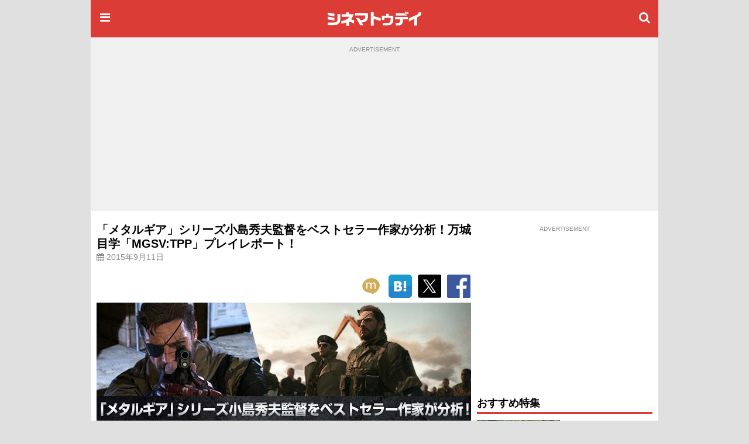

--- FILE ---
content_type: text/html;charset=UTF-8
request_url: https://www.cinematoday.jp/page/A0004677
body_size: 20342
content:
<!DOCTYPE html><html lang="ja" class="no-js">
<head>
<meta charset="UTF-8" />
<meta http-equiv="X-UA-Compatible" content="IE=edge">
<meta name="viewport" content="width=970" />
<title>「メタルギア」シリーズ小島秀夫監督をベストセラー作家が分析！万城目学「MGSV:TPP」プレイレポート！｜シネマトゥデイ</title>

<!-- Google Tag Manager -->
<script>(function(w,d,s,l,i){w[l]=w[l]||[];w[l].push({'gtm.start':
new Date().getTime(),event:'gtm.js'});var f=d.getElementsByTagName(s)[0],
j=d.createElement(s),dl=l!='dataLayer'?'&l='+l:'';j.async=true;j.src=
'https://www.googletagmanager.com/gtm.js?id='+i+dl;f.parentNode.insertBefore(j,f);
})(window,document,'script','dataLayer','GTM-P4SBSSF');</script>
<!-- End Google Tag Manager -->
<meta name="description" content="敵から隠れることがゲームプレイの大部分を占めるという、斬新なシステムと壮大なストーリーでゲームファンの度肝を抜いた、KONAMIの小島秀夫監督作「METAL GEAR」。" />
<meta name="twitter:site" content="@cinematoday" />
<meta name="twitter:label1" content="カテゴリ" />
<meta name="twitter:data1" content="映画&ドラマ特集" />
<meta property="og:locale" content="ja_JP" />
<meta property="og:type" content="article"/>
<meta property="og:url" content="https://www.cinematoday.jp/page/A0004677"/>
<meta name="article:section" content="feature" />
<meta property="article:section" content="feature" />
<meta property="og:title" content="「メタルギア」シリーズ小島秀夫監督をベストセラー作家が分析！万城目学「MGSV:TPP」プレイレポート！｜シネマトゥデイ"/>
<meta property="og:description" content="敵から隠れることがゲームプレイの大部分を占めるという、斬新なシステムと壮大なストーリーでゲームファンの度肝を抜いた、KONAMIの小島秀夫監督作「METAL GEAR」。"/>
<meta name="robots" content="max-image-preview:large"><meta name="twitter:card" content="summary_large_image" />
<meta property="og:image" content="https://img.cinematoday.jp/a/WCfOoNw_PQ8H/_size_r1200x630/_v_1441961175/main.jpg"/>
<link rel="image_src" href="https://img.cinematoday.jp/a/WCfOoNw_PQ8H/_size_r1200x630/_v_1441961175/main.jpg" type="image/jpeg" />
<meta property="og:site_name" content="シネマトゥデイ"/>
<meta property="fb:admins" content="694752734" />
<meta property="fb:app_id" content="201250703221401" />
<link rel="canonical" href="https://www.cinematoday.jp/page/A0004677" />
<meta name="original-source" content="https://www.cinematoday.jp/page/A0004677" />
<meta name="article:original-url" content="https://www.cinematoday.jp/page/A0004677" />
<meta name="apple-touch-fullscreen" content="yes" />
<link rel="apple-touch-icon" sizes="180x180" href="https://img.cinematoday.jp/img/v202306060437/cinematoday_icon-180.png" />
<link rel="apple-touch-icon-precomposed" href="https://img.cinematoday.jp/img/v202306060437/cinematoday_icon-192.png" />
<link rel="shortcut icon" href="https://img.cinematoday.jp/img/v202306060437/cinematoday_icon-192.png" />
<link rel="icon" sizes="192x192" href="https://img.cinematoday.jp/img/v202306060437/cinematoday_icon-192.png" />
<meta name="format-detection" content="telephone=no" />
<link rel="alternate" type="application/rss+xml" title="RSS2.0" href="https://www.cinematoday.jp/index.xml" />
<meta name="facebook-domain-verification" content="lz7t457r9enschrzxxcc6j02baeuct" />
<script type="application/ld+json">
[{
    "@context":"https://schema.org",
    "@type":"WebSite",
    "url":"https://www.cinematoday.jp",
    "name":"シネマトゥデイ",
    "potentialAction": {
        "@type": "SearchAction",
        "target": "https://www.cinematoday.jp/search?q={search_term_string}",
        "query-input": "required name=search_term_string"
    }
},
{
    "@context":"https://schema.org",
    "@type":"Organization",
    "url":"https://www.cinematoday.jp",
    "name":"シネマトゥデイ",
    "logo":"https://img.cinematoday.jp/img/v202306060437/cinematoday_icon-192.png",
    "sameAs":[
        "https://x.com/cinematoday",
        "https://www.facebook.com/cinematoday.jp",
        "https://www.instagram.com/cinematoday.jp/",
        "https://www.youtube.com/cinematoday"
    ]
}]
</script><script type="application/ld+json">//<![CDATA[
{"@context": "https://schema.org","@type": "Article","additionalType": "FeatureArticle","mainEntityOfPage": {"@type": "WebPage","@id": "https://www.cinematoday.jp/page/A0004677","url": "https://www.cinematoday.jp/page/A0004677"},"url": "https://www.cinematoday.jp/page/A0004677","headline": "「メタルギア」シリーズ小島秀夫監督をベストセラー作家が分析！万城目学「MGSV:TPP」プレイレポート！","image": "https://img.cinematoday.jp/a/WCfOoNw_PQ8H/_size_r1200x630/_v_1441961175/main.jpg","datePublished": "2015-09-11T17:46:15+09:00","dateModified": "2015-09-11T17:46:15+09:00","author": {"@type": "Organization","name": "シネマトゥデイ"},"publisher": {"@type": "Organization","name": "シネマトゥデイ","logo": {"@type": "ImageObject","url": "https://img.cinematoday.jp/img/v202306060437/cinematoday_logo-h60.png","width": 332,"height": 60}},"description": "敵から隠れることがゲームプレイの大部分を占めるという、斬新なシステムと壮大なストーリーでゲームファンの度肝を抜いた、KONAMIの小島秀夫監督作「METAL GEAR」。"}
//]]></script>

<script type="application/ld+json">
{
  "@context": "https://schema.org",
  "@type": "BreadcrumbList",
  "itemListElement": [
    {
      "@type": "ListItem",
      "position": 1,
      "item": {
        "@id": "https://www.cinematoday.jp/",
        "name": "ホーム"
      }
    },                {
        "@type": "ListItem",
        "position": 2,
                "item": {
          "@id": "https://www.cinematoday.jp/calendar/2015/",
          "name": "2015年"
        }
              },            {
        "@type": "ListItem",
        "position": 3,
                "item": {
          "@id": "https://www.cinematoday.jp/calendar/2015/0911/",
          "name": "9月11日"
        }
              },            {
        "@type": "ListItem",
        "position": 4,
                "name": "「メタルギア」シリーズ小島秀夫監督をベストセラー作家が分析！万城目学「MGSV:TPP」プレイレポート！"
              }            ]
}
</script>
<script>
var CT=window.CT||{baseurl:{},device:function(){var e=navigator||window.navigator;return e.userAgent&&e.userAgent.match(/(iPhone|iPod)/i)||e.userAgent&&e.userAgent.match(/Android/i)&&e.userAgent.match(/Mobile/i)?"mobile":"desktop"}()};CT._ready_functions=CT._ready_functions||[],CT.ready=CT.ready||function(e){window.$&&window.$===window.jQuery?$(e):CT._ready_functions.push(e)},CT.ready(function(){document.querySelectorAll(".ct-area-link").forEach(function(e){e.addEventListener("click",function(){var e=this.querySelectorAll("a")[0].getAttribute("href");e&&(window.location.href=e)})})}),window.$=window.$||CT.ready,CT.view=CT.view||{},CT.view.menu={init:function(){var e=document.querySelectorAll(".ct-menu-toggle-btn");Array.prototype.forEach.call(e,function(e,n){e.addEventListener("click",function(e){e.stopPropagation(),e.preventDefault(),CT.view.menu.toggle()})}),document.getElementById("ct-menu-wrapper").addEventListener("transitionend",function(){CT.view.menu.isOpen()||CT.view.menu.showMenu(!1)}),$(window).scroll(CT.view.menu.onscroll)},elMenu:null,showMenu:function(e){null==this.elMenu&&(this.elMenu=document.getElementById("ct-menu-wrapper")),this.elMenu.style.display=e?"block":"none"},open:function(){this.showMenu(!0),document.documentElement.classList.add("ct-menu-open")},close:function(){document.documentElement.classList.remove("ct-menu-open")},toggle:function(){this.isOpen()?this.close():this.open()},isOpen:function(){return document.documentElement.classList.contains("ct-menu-open")},lastOpacity:0,onscroll:function(){var e=$(window),n=$("#ct-float-menu-btn"),t=e.scrollTop(),i=0;i=t<50?0:150<=t?.8:(t-50)/100*.8,CT.view.menu.lastOpacity!=i&&(i<=0?n.hide():(n.css("opacity",i),0==CT.view.menu.lastOpacity&&n.show()),CT.view.menu.lastOpacity=i)}},CT.ready(CT.view.menu.init);
CT.baseurl.desktop = 'https://www.cinematoday.jp';
CT.baseurl.mobile = 'https://www.cinematoday.jp';
CT.baseurl.api = 'https://api.cinematoday.jp';
CT.baseurl.secure = 'https://secure.cinematoday.jp';
</script>
<style>html,body,ul,ol,li,dt,dd,p,iframe,figure{margin:0;border:none;vertical-align:baseline}html,body,li,dt,dd,p,iframe,figure{padding:0}ul,ol{padding:0 0 0 1.4em}img{margin:0;padding:0;border:none;vertical-align:top}.clearfix::after{display:block;content:"";clear:both}.ct-area-link{cursor:pointer}html{font-size:16px;word-wrap:break-word}body{font-family:"Hiragino Kaku Gothic Pro","ヒラギノ角ゴ Pro W3","メイリオ","Meiryo","ＭＳ Ｐゴシック","Helvetica Neue","Helvetica","Arial",sans-serif;font-size:1rem;line-height:1.7}h1,h2,h3,h4,h5,h6{font-weight:bold;line-height:1.2;color:inherit}h1 a,h2 a,h3 a,h4 a,h5 a,h6 a{text-decoration:none;color:inherit}h1,h2,h3{margin-top:2.4rem;margin-bottom:1.2rem}h4,h5,h6{margin-top:1.2rem;margin-bottom:1.2rem}h1{font-size:1.25rem}h2{font-size:1.15rem;padding-bottom:4px;border-bottom:solid 4px #dc3c36}h3,h4,h5,h6{font-size:1rem}p{margin-bottom:1.2rem}blockquote{margin:1rem .4rem;border-left:solid .4rem #eee;padding:0 0 0 .8rem;font-family:serif;color:#666}blockquote footer{margin-top:.5rem;text-align:right;font-style:italic}blockquote footer:before{content:'\002014\00000a\00000a'}figure{margin-bottom:10px}figure.embeded{text-align:center;clear:both}figure>figcaption{padding:5px;text-align:left;font-size:80%;color:#888;line-height:1.2}a{color:#0070c9;text-decoration:none}small{font-size:80%;color:#888;font-weight:400}.kicker{border-left-style:solid;border-left-width:.4em;padding-left:.4em;color:#888;font-weight:normal}.kicker a{color:inherit}.kicker.category{border-left-color:#0000ff}.kicker.playlist{border-left-color:#e62117}.kicker.sponsored{border-left-color:#ffd700}.mb-gap{margin-bottom:10px}.mb-none{margin-bottom:0}.mt-gap{margin-top:10px}.text-center{text-align:center}.text-right{text-align:right}.text-left{text-align:left}.clear-both{clear:both}.cntnr-padded{padding:10px;overflow:hidden;*zoom:1}.cntnr-padded.against-top{padding-top:0}.cntnr-padded .fullwidth,.ct-sp .cntnr-padded .fullwidth-sp{margin-left:-10px;margin-right:-10px}.metainfo{font-size:.85rem;color:#888;margin-bottom:0;overflow:hidden;text-overflow:ellipsis}.metainfo>span{margin-right:1em;white-space:nowrap}.metainfo a{color:inherit;text-decoration:none}.feed .feed-item{margin-bottom:1.2rem}.feed .feed-item>a{display:block}.feed .feed-item a{color:inherit;text-decoration:none}.feed .feed-item h1,.feed .feed-item h2,.feed .feed-item h3,.feed .feed-item h4,.feed .feed-item h5,.feed .feed-item h6{margin-top:0;margin-bottom:0;padding-bottom:0;font-size:1rem;font-weight:normal;border:none}.feed .feed-item figure>*{display:block;position:relative;overflow:hidden;height:0;padding-top:75%}.feed .feed-item figure>* img{position:absolute;top:-1000%;bottom:-1000%;left:-1000%;right:-1000%;margin:auto}.feed.style-1col h2:after,.feed.style-2cols h2:after,.feed.style-3cols h2:after{content:"\f105";font-family:"FontAwesome";margin-left:.5em;font-size:24px;line-height:16px;vertical-align:-2px;color:#ccc}.feed.style-2cols .feed-item{width:50%;float:left}.feed.style-2cols .feed-item:nth-child(2n+1){clear:left}.feed.style-3cols .feed-item{width:33.33%;float:left}.feed.style-3cols .feed-item:nth-child(3n+1){clear:left}.feed.style-4cols .feed-item{width:25%;float:left}.feed.style-4cols .feed-item:nth-child(4n+1){clear:left}.feed.style-padding{margin-left:-5px;margin-right:-5px}.feed.style-padding .feed-item{box-sizing:border-box;padding:5px}.feed.figure-only .feed-item{margin-bottom:0}.feed.figure-only .feed-item figure{margin-bottom:0}.feed.figure-only .feed-item figure+*{display:none}.feed.style-line .feed-item{margin-bottom:0;border-bottom:solid 1px #ccc}.feed.style-line .feed-item>a{clear:both;position:relative;min-height:80px;padding-top:10px;padding-bottom:10px;padding-right:20px}.feed.style-line .feed-item>a:after{display:block;position:absolute;right:0;top:50%;margin-top:-13px;font-size:24px;line-height:24px;color:#ccc;content:"\f105";font-family:"FontAwesome"}.cntnr-padded .feed.style-line .feed-item>a{margin-left:-10px;margin-right:-10px;padding-left:10px;padding-right:25px}.cntnr-padded .feed.style-line .feed-item>a:after{right:10px}.feed.style-line .feed-item figure{margin-left:0;float:left;width:142px}.feed.style-line .feed-item figure ~ *{display:block;margin-left:150px}.feed.photo-hd .feed-item figure>*{height:0;padding-top:56.25%}.feed.photo-square .feed-item figure>*{height:0;padding-top:56.25%}.feed.photo-circle .feed-item{border:none}.feed.photo-circle .feed-item figure{width:70px}.feed.photo-circle .feed-item figure>*{border-radius:35px;height:0;padding-top:100%}.feed.fit-x .feed-item figure img{width:100%}.feed.fit-y .feed-item figure img{height:100%}#feed-loader{clear:both}.embed-responsive{position:relative;padding-bottom:56.3%;height:0;overflow:hidden}.embed-responsive.ratio-4x3{padding-bottom:75%}.embed-responsive iframe{position:absolute;top:0;left:0;width:100%;height:100%}.img-box img{display:block}.img-box.fit-x img{max-width:100%;margin-left:auto;margin-right:auto;height:auto}.img-box.fit-y img{height:100%}.img-box.square{height:0;padding-top:100%}.img-box.hd{height:0;padding-top:56.25%}.ct-pc .img-box.img-align-left{clear:both;float:left;width:250px;padding:0 .9rem .9rem 0;background:#fff}.ct-pc .img-box.img-align-right{clear:both;float:right;width:250px;padding:0 0 .9rem .9rem;background:#fff}.img-box.center{position:relative;overflow:hidden}.img-box.center img{position:absolute;top:0;left:-1000%;right:-1000%;margin-left:auto;margin-right:auto}.img-box.vcenter{position:relative;overflow:hidden}.img-box.vcenter img{position:absolute;top:-1000%;bottom:-1000%;margin-top:auto;margin-bottom:auto}.img-box .ct-placeholder{position:relative}.img-box .ct-placeholder img{position:absolute;top:50%;left:50%;transform:translate(-50%, -50%)}.ct-snsbar-holder{text-align:center;height:56px}.ct-snsbar-holder .ct-snsbar{display:block;float:right;list-style:none;height:46px;margin:5px 8px;padding:0}.ct-snsbar-holder .ct-snsbar>li{display:inline-block;height:46px}.ct-snsbar-holder .ct-snsbar>li>a{display:block;width:46px;height:46px}.ct-snsbar-holder .ct-snsbar>li>a>img{display:block;width:40px;height:40px;margin:3px 0 0 3px}.ct-snsbar-holder .ct-snsbar>li>a.ct-gplus-btn>img{width:46px;height:46px;margin:0}.ct-hashtag-holder{text-align:left}.ct-hashtag-holder .ct-hashtag{display:block;list-style:none;margin:5px 8px;padding:0;font-size:.85rem}.ct-hashtag-holder .ct-hashtag>li{display:inline-block;line-height:1.4;margin-right:5px}.ct-hashtag-holder .ct-hashtag>li>a{color:#fff;background:#aaa;padding:2px 4px;border-radius:4px}.rating-star5{display:inline-block;position:relative;width:5em}.rating-star5-on{position:absolute;top:0;left:0;color:gold;white-space:nowrap;overflow:hidden}.rating-star5-off{color:#ccc;white-space:nowrap}body{background:#e0e0e0}#ct-container{margin:0 auto;width:970px;z-index:1}#ct-content-header{padding-bottom:10px}.side-frame{background:#fff}.col-main{clear:left;float:left;width:640px}.col-sidebar{clear:right;float:right;width:300px}.old-style{font-size:12px;line-height:140%}.old-style ul,.old-style ol,.old-style dl{list-style:none;margin:0;padding:0}.old-style img{vertical-align:middle}#ct-navbar{position:relative;height:64px;width:100%;overflow:hidden;display:flex;flex-direction:row;align-items:center;color:#fff;background-color:#dc3c36}#ct-navbar .ct-icon{display:block;flex:0 1 auto;width:24px;height:24px;padding:12px;font-size:20px;line-height:20px;text-align:center;color:inherit}#ct-navbar .ct-logo{display:block;flex:1 1 auto;text-align:center}#ct-wrapper{position:relative;z-index:1;min-height:100%;background:#fff}@media screen and (max-width: 1529px){.ct-menu-open #ct-container{margin-left:280px}}#ct-menu-wrapper{background-color:#C23530;position:fixed;top:0;left:-280px;width:260px;height:100%;padding:10px;overflow-y:auto;display:none}@media screen and (min-width: 1530px){.ct-menu-open #ct-menu-wrapper{left:50%;-moz-transform:translateX(-765px);-ms-transform:translateX(-765px);-webkit-transform:translateX(-765px);transform:translateX(-765px)}}@media screen and (max-width: 1529px){.ct-menu-open #ct-menu-wrapper{left:0}}#ct-menu-wrapper>.ct-scrollview{margin-top:46px;padding-bottom:130px}#ct-menu{list-style:none;padding-left:1px;margin:0 auto;overflow:auto}#ct-menu li{margin:1px 1px 0 0}#ct-menu li .ct-a,#ct-menu li a{display:block;color:white;text-decoration:none;font-weight:bold;padding:4px 0}#ct-search-bar{position:relative}#ct-search-bar form:before{display:block;position:absolute;left:8px;top:8px;content:"\f002";font-family:"FontAwesome";font-size:18px;line-height:18px;color:#ccc}#ct-search-bar input[type="search"]{display:block;box-sizing:border-box;width:100%;padding:4px 4px 4px 32px;font-size:18px;border-radius:4px;border:solid 1px #ccc}#ct-legal-link{list-style:none;margin-top:1rem;overflow:hidden;*zoom:1}#ct-legal-link li{display:block;float:left;width:33.33%;text-align:center;font-size:0.8rem;line-height:180%}#ct-legal-link li a{color:#fff;text-decoration:none}.ct-follows{margin-top:10px}.ct-follows h4{margin:0;color:#fff}.ct-follows>div{margin:10px 0;text-align:center}.ct-follows>div a{color:#fff;margin:0 5px}figure.ct-ad{display:flex;flex-direction:column;clear:both;margin:0;padding:10px 0;line-height:1px;background:transparent}figure.ct-ad.against-top{margin-top:0;padding-top:0;background:transparent}figure.ct-ad.in-3cols-double{padding:0;background:transparent}figure.ct-ad>div{margin:auto}figure.ct-ad.away-y{margin-top:30px;margin-bottom:30px}figure.ct-ad>figcaption{font-size:x-small;color:#888;margin-bottom:5px;text-align:center}figure.ct-ad iframe{vertical-align:bottom}.position-sticky{position:-webkit-sticky;position:sticky}#ct-ad-super-banner{top:0;z-index:1024;background:#f0f0f0;min-height:250px}#ct-affiliate-box{border:1px solid #cccccc;margin:8px 0}#ct-affiliate-box h3{background-color:#cccccc;padding:4px 8px;margin:0}#ct-north-ticker{margin-top:10px;text-align:center}#ct-north-ticker .yads_ad_title,#ct-north-ticker .yads_ad_adv{display:none}#ct-north-ticker .yads_ad_item,#ct-north-ticker .yads_ad_info{display:inline-block}#ct-north-ticker .yads_ad_info{font-size:small;padding-left:2em}#ct-pageheader{margin-bottom:10px}#ct-pageheader h1{margin:0}#ct-pageheader h4{margin:.6rem 0}
</style>
<script async src="https://securepubads.g.doubleclick.net/tag/js/gpt.js"></script>
<script type="application/javascript" src="//anymind360.com/js/374/ats.js"></script>
<script>
  window.googletag = window.googletag || {cmd: []};
</script>

<script>
  googletag.cmd.push(function() {
  googletag.defineSlot('/2825920/desktop/pc_prime_rect', [[300, 250], [200, 200]], 'div-gpt-ad-1353064755972-10').addService(googletag.pubads());
  googletag.defineSlot('/2825920/desktop/pc_header', [[728, 90], [970, 90], [970, 250], [1, 1]], 'div-gpt-ad-1353064755972-2').addService(googletag.pubads());
  googletag.defineSlot('/2825920/desktop/pc_rect_1st', ['fluid', [1, 1], [640, 360], [336, 280], [300, 250], [200, 200]], 'div-gpt-ad-1353064755972-0').addService(googletag.pubads());
  googletag.defineSlot('/2825920/desktop/pc_sidebar', [[300, 250], [300, 600], [160, 600], [200, 200], [120, 600]], 'div-gpt-ad-1353064755972-5').addService(googletag.pubads());
  googletag.defineSlot('/2825920/desktop/pc_infeed_line', [[300, 100], 'fluid'], 'div-gpt-ad-1353064755972-0101').setTargeting('seq', ['1']).addService(googletag.pubads());
  googletag.defineSlot('/2825920/desktop/pc_infeed_line', [[300, 100], 'fluid'], 'div-gpt-ad-1353064755972-0102').setTargeting('seq', ['2']).addService(googletag.pubads());
  googletag.pubads().setTargeting('section', ['article']);
  googletag.pubads().setTargeting('allow_adx', ['true']);
  googletag.pubads().setTargeting('show_inread', ['true']);

  googletag.pubads().enableSingleRequest();
  googletag.pubads().disableInitialLoad();
  googletag.pubads().collapseEmptyDivs();
  googletag.enableServices();
});
</script></head>
<body class="ct-pc">

<!-- Google Tag Manager (noscript) -->
<noscript><iframe src="https://www.googletagmanager.com/ns.html?id=GTM-P4SBSSF"
height="0" width="0" style="display:none;visibility:hidden"></iframe></noscript>
<!-- End Google Tag Manager (noscript) -->
<div id="ct-container">
<div id="ct-global-header">
<div id="ct-content-header" class="side-frame">

<header id="ct-navbar" style="">
<a href="#" class="ct-menu-toggle-btn ct-icon"><i class="fa fa-bars"></i></a>
<a href="/" class="ct-logo"><img src="https://img.cinematoday.jp/img/v202110200346/cinematoday_title.png" alt="シネマトゥデイ" width="176" height="40" /></a>
<a href="/search" class="ct-icon"><i class="fa fa-search" aria-hidden="true"></i></a>

</header><nav id="ct-menu-wrapper" style="z-index:99999999;">
<div class="ct-scrollview">
<ul id="ct-menu">
<li><a href="/">ホーム</a></li>
<li><a href="/news/">ニュース</a></li>
<li><a href="/page/">特集・連載</a></li>
<li><a href="/interview/">インタビュー</a></li>
<li><a href="/video/">予告編・動画</a></li>
<li><a href="/gallery/">フォトギャラリー</a></li>
<li><a href="/review/">映画短評</a></li>
<li><a href="/movie/release/">映画情報</a></li>
</ul>

<section class="ct-follows">
<h4>シネマトゥデイをフォロー</h4>
<div>
<a href="https://twitter.com/cinematoday"><img src="https://img.cinematoday.jp/img/v202311301558/Twitter_Social_Icon_Circle_Color.png" alt="Twitter" width="40" height="40"></a>
<a href="https://www.facebook.com/cinematoday.jp"><img src="https://img.cinematoday.jp/img/f_logo_RGB-Blue_58.png" alt="Facebook" width="40" height="40"></a>
<a href="https://www.instagram.com/cinematoday.jp/"><img src="https://img.cinematoday.jp/img/ig_glyph-logo_May2016.png" alt="Instagram" width="40" height="40"></a>
<a href="https://www.youtube.com/cinematoday"><img src="https://img.cinematoday.jp/img/youtube_social_circle_red.png" alt="YouTube" width="40" height="40"></a>
</div>
<div>
<a href="https://line.me/R/ti/p/%40oa-cinematoday"><img height="36" alt="友だち追加" src="https://scdn.line-apps.com/n/line_add_friends/btn/ja.png"></a>
</div>
</section>

<ul id="ct-legal-link">
<li><a href="/pub/contact">お問い合わせ</a></li>
<li><a href="/pub/privacy">プライバシー</a></li>
<li><a href="/pub/terms">利用規約</a></li>
<li><a href="/pub/jobs">採用情報</a></li>
<li><a href="https://info.cinematoday.jp/">運営会社</a></li>
</ul>

</div>
</nav><figure id="ct-ad-super-banner" class="ct-ad">
<figcaption>ADVERTISEMENT</figcaption>
<div id='div-gpt-ad-1353064755972-2' style="min-height:250px">

<script>
googletag.cmd.push(function() { googletag.display('div-gpt-ad-1353064755972-2'); });
</script>

</div>
</figure>
<script>

$(function() {
  var adFrame = $("#ct-ad-super-banner iframe");
  if (adFrame) {
    adFrame.on('load', function() {
      var doc = this.contentDocument;
      if (doc) {
        var cci = doc.getElementById('cci-billboad');
        if (cci && $(cci).height() == 90) {
          adFrame.height(90);
        }
      }
    })
  }
});

</script>
<div id="ct-north-ticker">
</div>
</div>
</div>
<div class="side-frame">
<div class="cntnr-padded against-top">
<div class="col-main">

<main id="main-interview">
<article class="text">
<header id="ct-pageheader">
<h1>「メタルギア」シリーズ小島秀夫監督をベストセラー作家が分析！万城目学「MGSV:TPP」プレイレポート！</h1>
<p class="metainfo">
  <time datetime="2015-09-11T08:46:15+00:00">
  <span class="published">
  <i class="fa fa-calendar" aria-hidden="true"></i>
     2015年9月11日      </span>
  </time>
</p>
</header>
<div class="fullwidth">
<div class="ct-hashtag-holder">
<ul class="ct-hashtag">
</ul>
</div><div class="ct-snsbar-holder">
<ul class="ct-snsbar">
<li><a href="https://mixi.jp/share.pl?u=https%3A//www.cinematoday.jp%2Fpage%2FA0004677&amp;k=1a6670a3420f4d0aaa59a727ddfa2611ea3c0cce"
    class="ct-sns-btn ct-mixi-btn" target="_blank"><img src="https://img.cinematoday.jp/img/socials/v201610032030/m_balloon_icon.png" alt="mixiチェック" /></a></li>
<li><a href="https://b.hatena.ne.jp/entry/" data-hatena-bookmark-layout="simple"
    class="hatena-bookmark-button ct-line-btn" target="_blank"><img src="https://img.cinematoday.jp/img/socials/v201610032030/hatenabookmark-logo.png" alt="このエントリーをはてなブックマークに追加" /></a></li>
<li><a href="https://twitter.com/intent/tweet?text=%E3%80%8C%E3%83%A1%E3%82%BF%E3%83%AB%E3%82%AE%E3%82%A2%E3%80%8D%E3%82%B7%E3%83%AA%E3%83%BC%E3%82%BA%E5%B0%8F%E5%B3%B6%E7%A7%80%E5%A4%AB%E7%9B%A3%E7%9D%A3%E3%82%92%E3%83%99%E3%82%B9%E3%83%88%E3%82%BB%E3%83%A9%E3%83%BC%E4%BD%9C%E5%AE%B6%E3%81%8C%E5%88%86%E6%9E%90%EF%BC%81%E4%B8%87%E5%9F%8E%E7%9B%AE%E5%AD%A6%E3%80%8CMGSV%3ATPP%E3%80%8D%E3%83%97%E3%83%AC%E3%82%A4%E3%83%AC%E3%83%9D%E3%83%BC%E3%83%88%EF%BC%81&amp;url=https%3A//www.cinematoday.jp%2Fpage%2FA0004677&amp;via=cinematoday"
    class="ct-sns-btn ct-tweet-btn" target="_blank"><img src="https://img.cinematoday.jp/img/socials/v202311301558/twitter_80x80.png" alt="ツイート" /></a></li>
<li><a href="https://facebook.com/share.php?u=https%3A//www.cinematoday.jp%2Fpage%2FA0004677"
    class="ct-sns-btn ct-facebook-share-btn" target="_blank"><img src="https://img.cinematoday.jp/img/socials/v201610032030/FB-f-Logo__blue_100.png" alt="シェア" /></a></li>
</ul>
<script src="https://b.st-hatena.com/js/bookmark_button.js" async="async"></script>
</div></div>
<div class="bodyformat-md clearfix"><!-- MAIN_IMAGE=A0004677_bg1.jpg --><figure class="img-box fit-x img-align-center  ct-wrapper"><div class="ct-placeholder"><div style="padding-top: 56.25%"></div><img src="https://img.cinematoday.jp/item/v1441710815/640x/A0004677_bg1.jpg" alt="" class="md_image"></div></figure>
<p class="text-left ">　敵から隠れることがゲームプレイの大部分を占めるという、斬新なシステムと壮大なストーリーでゲームファンの度肝を抜いた、KONAMIの<a  href="/name/%E5%B0%8F%E5%B3%B6%E7%A7%80%E5%A4%AB" title="小島秀夫" class="">小島秀夫</a>監督作「METAL GEAR」。ハリウッドをはじめ世界中のクリエイターに影響を与える伝説的シリーズ最新作「METAL GEAR SOLID V: THE PHANTOM PAIN」（以下、MGSV:TPP、カナ表記：メタルギア ソリッド Vファントムペイン）が7年の歳月を経てついに完成。小島監督と公私共に交流があり、シリーズの大ファンでもある作家・<a  href="/name/%E4%B8%87%E5%9F%8E%E7%9B%AE%E5%AD%A6" title="万城目学" class="">万城目学</a>（「鴨川ホルモー」「偉大なる、しゅららぼん」「とっぴんぱらりの風太郎」）が同作をプレイ。新作と共に、常に新たな挑戦を続ける小島監督の魅力を語った。（取材：シネマトゥデイ編集部・入倉功一）</p>
<figure id="ct-ad-inread" class="ct-ad away-y away-y">
<figcaption>ADVERTISEMENT</figcaption>
<div id='div-gpt-ad-1353064755972-0'>

<script>
googletag.cmd.push(function() { googletag.display('div-gpt-ad-1353064755972-0'); });
</script>

</div>
</figure>
<figure class="img-box fit-x img-align-center md_has_caption "><img src="https://img.cinematoday.jp/item/v1440933851/640x/A0004677_01.jpg" alt="TPP" class="md_image" />
<figcaption>万城目学先生</figcaption></figure>
<h2 class="md_header">■小島作品は常に新しい！</h2>
<figure class="img-box fit-x img-align-center md_has_caption "><img src="https://img.cinematoday.jp/item/v1440934036/640x/A0004677_02.jpg" alt="TPP" class="md_image" />
<figcaption>&copy; Konami Digital Entertainment</figcaption></figure>
<p class="text-left ">Q：ゲームと文学という違う世界で活躍するお二人ですが、出会われたきっかけは？</p>
<p class="text-left ">「METAL GEAR SOLID PEACE WALKER」が出る前に、ある雑誌の対談企画でお会いしたのが最初です。小説家デビューして10年くらいになるのですが、対談ってほとんどしていないんです。でもこのときは小島監督ということで、<strong>ぜひやります</strong>と。</p>
<p class="text-left ">Q：「メタルギア」シリーズはずっとプレイされていたのですね。</p>
<p class="text-left ">初めてプレイしたのは「METAL GEAR SOLID 2 SUBSTANCE」なので、時系列ではないんですけどね。26歳のときに小説家になろうと思って会社を辞めて無職になったんですけど、実際は部屋にこもってゲームしまくりで（笑）。書かなくちゃいけないのだけれど、しんどいからついついゲームショップに行ってしまう。それまでもゲームは好きでアンテナは張っていたはずなのに、なぜか「メタルギア」はスコンと抜けていて。やってみたら、もう面白くて面白くて、<strong>会社を辞めた理由を見失い……</strong>そしたらデビュー前に「METAL GEAR SOLID 3 SNAKE EATER」が出て、これがまた面白くて面白くて、<strong>会社を辞めた理由をまた見失い……</strong>という（笑）。無事、デビューできて、よかったです。</p>
<figure class="img-box fit-x img-align-left md_has_caption "><img src="https://img.cinematoday.jp/item/v1440935117/640x/A0004677_03.jpg" alt="TPP" class="md_image" />
<figcaption>&copy; Konami Digital Entertainment</figcaption></figure>
<p class="text-left ">Q：まさに憧れの人との初対面だったわけですね。</p>
<p class="text-left ">小島さんは僕より10歳以上先輩なのに（万城目学39歳・小島監督52歳）なのに、本当に、不思議なくらい敬意を示してくれるんです。こっちなんて、まだペーペーですよって感じだったのに。ずっと好きだった人が、「万城目さんの小説おもろいで！」って言ってくれる。そんなのもう、<strong>コロっと</strong>いっちゃいますよね（笑）。</p>
<figure class="img-box fit-x img-align-center md_has_caption "><img src="https://img.cinematoday.jp/item/v1440935869/640x/A0004677_04.jpg" alt="TPP" class="md_image" />
<figcaption>小島監督との初対面を振り返る万城目先生</figcaption></figure>
<p class="text-left ">Q：小島監督は、先生の作品をどのように評価されていらしたのですか？</p>
<p class="text-left ">世界で通じるって言ってくれましたね。いけるで！　って（笑）。評論家のように言葉を尽くしたりしないで、もっと直感的というか。おもろいものはおもろい、つまらんものはつまらんと、厳しくも優しく評価してくれる感じです。「とっぴんぱらりの風太郎」という小説を出したときも、「普通、こんなタイトルだったら売れへんのやけど、売れるからすごい」という感じで、戦国時代を舞台にした忍者の話を書いても、ジャンルが“万城目”になるという表現で評価してくれました。</p>
<p class="text-left ">Q：万城目先生は小島作品の魅力はどこにあると思われますか？</p>
<p class="text-left ">ゲームの歴史において、<strong>完全に新しいものを経験している</strong>という実感が得られるところですね。人って、それまでやったことがないもの、新しいものに触れたときが一番うれしくて、面白さを感じると思うんです。それって、一番ぜいたくなことで。しかも、ジャンルが成熟し、時間が経てばたつほど新しいものを生みだすのは難しくなるのに、小島さんは毎回新しい面白さをどんどん提供してくれる。普通はできないですよ。</p>
<figure class="img-box fit-x img-align-center md_has_caption "><img src="https://img.cinematoday.jp/item/v1440935958/640x/A0004677_05.jpg" alt="TPP" class="md_image" />
<figcaption>スネークといえばダンボール！　今回も大活躍！&copy; Konami Digital Entertainment</figcaption></figure>
<p class="text-left ">初めて小島さんに会ったときは、ハードなストーリーで政治的なメッセージも含まれ、ときに暴力的な展開もあるけど、僕は「メタルギア」に含まれるユーモアの要素が一番好きだと伝えました。マッチョな性格の主人公が目的のためにずっと真面目に戦い続けるのを見るのって、僕はしんどいんです。でも「メタルギア」はところどころで主人公のスネークがダンボールに隠れたり、仲間から変な無線連絡が入ったり、そういう緩急があるから面白い。僕も小島さんも関西人なんですが、監督もそれは「関西人のDNAや」とおっしゃっていましたね。真面目とユーモアが常に両輪を形成している。意外とそのバランスを取るのって難しいんですが、絶妙なところで成り立っている。</p>
<figure class="img-box fit-x img-align-center md_has_caption "><img src="https://img.cinematoday.jp/item/v1440936254/640x/A0004677_06.jpg" alt="TPP" class="md_image" />
<figcaption>随所に仕込まれたユーモアも小島作品の魅力　&copy; Konami Digital Entertainment</figcaption></figure>
<p class="text-left ">今回の「MGSV:TPP」でも、狼犬がスネークの相棒になるんですけど、その狼犬を子犬の状態で保護して、フルトン回収（回収対象とワイヤーでつながった気球を航空機のフックに引っ掛けて回収するシステム）するんです。そうすると、本部で待っているカズヒラ・ミラーが無線ですごく喜ぶんですよ。「ヤッホー！」みたいな。今までと違うテンションで不意打ちみたいに言ってくるから、くそ、笑ってもうた、くやしい！　ってなるんです。</p>
<h2 class="md_header">■壮大な物語と没入感！「メタルギア」最新作</h2>
<figure class="img-box fit-x img-align-center md_has_caption "><img src="https://img.cinematoday.jp/item/v1440935463/640x/A0004677_07.jpg" alt="TPP" class="md_image" />
<figcaption>広大なマップで自由潜入が楽しめる！　&copy; Konami Digital Entertainment</figcaption></figure>
<p class="text-left ">Q：そんな小島監督の最新作「MGSV:TPP」をプレイしてみて、いかがでしたか？</p>
<p class="text-left ">10時間ほどプレイしたのですが、まだ何をやっているのか全くわかっていません。ゲーム的に迷子になっているという意味ではなくて、全体像が見えない。物語の見せ方が今までと全く違いますね。没入感もすごいので、熱中して忘れたころに次の展開がやってくる感じです。でも、ひそかに実はこういう超絶展開が待ち受けているのではないかと予想しているところもあります。これからの答え合わせが楽しみです。</p>
<figure class="img-box fit-x img-align-right md_has_caption "><img src="https://img.cinematoday.jp/item/v1440935509/640x/A0004677_08.jpg" alt="TPP" class="md_image" />
<figcaption>移動の一瞬一瞬が楽しい！　&copy; Konami Digital Entertainment</figcaption></figure>
<p class="text-left ">Q：オープンワールドの広大なマップも見どころですが、移動が大変だったりはしませんか？</p>
<p class="text-left ">1秒も退屈を感じることはないですよ。景色を見てきれいだな～と思ったり、たどり着くまでに兵士が配置されたりしているから、緊張感もあります。再プレイのときも、1度やられたから今度は慎重に行こうと、心に戒めている間に目的地に着いてしまいます。</p>
<p class="text-left ">Q：かなり長く楽しめそうですけど、時間が取られますね……。</p>
<p class="text-left ">歳をとって頭の柔軟性が失われているせいもあると思うのですが、最近ゲームを再開するときが苦痛なんですよ。1か月も時間が空くと（操作方法を）忘れちゃう。それをまた一から思い出すのがしんどくて。でも、実は今回、「MGSV:TPP」を1か月空けてから二度目をお試しプレイしたのに、<strong>全くストレスなく再開できる</strong>んです。これは、絶対にお客にストレスを感じさせないという、小島さんのこだわりだと思います。ほんの少しのやりにくさがやる気を損なうなんてこと、意識しない制作者は一生気付かないままと思うんです。でも、そこはさすが小島監督、繊細ですよね。持論ですが、メガネにこだわりを持つ人は、繊細です。</p>
<figure class="img-box fit-x img-align-center md_has_caption "><img src="https://img.cinematoday.jp/item/v1440936982/640x/A0004677_09.jpg" alt="TPP" class="md_image" />
<figcaption>ユーザーのやりやすさを追求したメニュー画面</figcaption></figure>
<p class="text-left ">小島さんのゲームで際立っているのが、メニュー画面なんかに出てくる情報の整理のされ方。行きたい項目にスッといけるあの流れるようなスムーズさが本当に好きで、やっていて気持ちがいいですね。整理された机を眺めるような感じで。以前、小島さんにゲーム以外でトライしてほしいこと、という話題になったとき、<strong>オフィス機器や文具を設計してほしい</strong>って伝えました。机の配置とか引き出しの中身とか、最高に仕事をしやすいデザインを考えてくれそうじゃないですか（笑）。</p>
<figure class="img-box fit-x img-align-center md_has_caption "><img src="https://img.cinematoday.jp/item/v1440935570/640x/A0004677_10.jpg" alt="TPP" class="md_image" />
<figcaption>英語版ではキーファー・サザーランドを声優に起用。しっかりと話します！　&copy; Konami Digital Entertainment</figcaption></figure>
<p class="text-left ">Q：主人公スネークの変化はいかがでしたか？</p>
<p class="text-left ">本当に序盤をプレイしただけなので、まだ全然しゃべらないんですよ。小島さんにあんまりスネークしゃべらないですねって聞いたら、（英語版声優の）キーファー（・サザーランド）にお金掛かるから、拘束時間少なめで済むようにしてんねんって、身もふたもないことをおっしゃられていました。本当かなのか、冗談なのか、わからないですけど（笑）。実際には、「MGSV:TPP」はリニアなゲームではない、オープンワールド＝自由潜入なので、感情はあるものの、プレーヤーに寄り添いプレーヤー自身が感情移入をしやすいように、あえてしゃべらないんです。その分、周囲のキャラクターたちが話し、物語は進行するんだそうです。</p>
<figure class="img-box fit-x img-align-center md_has_caption "><img src="https://img.cinematoday.jp/item/v1440935669/640x/A0004677_11.jpg" alt="TPP" class="md_image" />
<figcaption>かなりイカした奴になっている？　オセロット　&copy; Konami Digital Entertainment</figcaption></figure>
<p class="text-left ">Q：そのほかのキャラクターの変化も気になります。</p>
<p class="text-left ">本拠地のマザーベースにオセロットがいるんですが、何でスネークといるのかも、序盤ではわからないんですよ。しかも、3ではすごくねっとりした話し方をするヤツだったのが、あっさりした……<strong>イカした<a  href="/name/%E5%B2%A9%E5%9F%8E%E6%BB%89%E4%B8%80" title="岩城滉一" class="">岩城滉一</a>みたい</strong>になってて（笑）。犬をフルトン回収すると「俺が育ててやる……」とか言って同一人物とは思えない。だから、これからどう裏切られていくのか？　が楽しみです。絶対に「え～！」の連続になると思うので。とにかく、とんでもなく際立ったゲームであることは間違いないですね。やりながら期待が膨らんでいく。楽しさがコントローラー越しに伝わってくる。PS4買ってからこんな楽しみを与えてくれるものは初めてです。あらためて小島さんのことを尊敬しますね。</p>
<h2 class="md_header">■変態が作らないとダメ！面白さの秘訣とは？</h2>
<figure class="img-box fit-x img-align-center "><img src="https://img.cinematoday.jp/item/v1440937050/640x/A0004677_12.jpg" alt="TPP" class="md_image" /></figure>
<p class="text-left ">Q：小島監督との交流が先生の作品に影響を与えたりはされていますか？</p>
<p class="text-left ">初めて小島さんに対談でお会いしたとき、僕は、自分が小説を書くときに何をやっているのか、わかっていなかったんです。対談のなかで、小島さんが創作の作法というのでしょうか、まずルールを作ると。そうしたら、その中でできることできないことがはっきりするから、本編に取りかかっても、逸脱しないし、矛盾やおかしなことが出てこないみたいなことをおっしゃっていて。自分もそれまで同じ作業を、小説を書き始める前にやっていたのですが、「そうか、物語のルールを作っていたのか」と初めて言葉で理解したんです。ずっと、無意識にやっていたので。登場人物は最初に決めたルールの中で思考をするので、つじつまが合わないことが出てこない。このやり方だと、最初は「何の話？」と読み手は思っても、少しずつ確実に、全体像が伝わっていくと思うんです。</p>
<p class="text-left ">Q：とても論理的な思考に基づいて書いていらっしゃるんですね。</p>
<p class="text-left ">あいまいに「世界観」という言葉で表現されがちですが、こうして説明すると結構理詰めですね（笑）。最近、小島さんとお話をしていてなるほどなと思ったのが、『マッドマックス　怒りのデス・ロード』が何で説明がないのにあれだけ面白いのかということに関する考察で、全部が考えぬかれているからだ、というものです。映画に登場するあらゆるものが細部に至るまで、その意味、その理由を、ルールももちろん、作り手の頭の中で事前に考えられ、用意されている。だから、映像を通して自然にこちらにも伝わると。もしいい加減な詰め方だと、あれは変だとか、何でこういうことするのかとか、観客側に疑問が生まれてしまう。</p>
<figure class="img-box fit-x img-align-right md_has_caption "><img src="https://img.cinematoday.jp/item/v1440936689/640x/A0004677_13.jpg" alt="TPP" class="md_image" />
<figcaption>小島監督は明るい変態？　自論を展開する万城目先生</figcaption></figure>
<p class="text-left ">まるで映画の観賞後のような感覚を人に与えるゲームが作れるのは、それこそ小島監督が考えぬいているからこそだと思います。<strong>自分の仕事について、ずっと考えている人</strong>なんですよね、小島さんは。小島さんと話すと、いつも自分の頭の中が整理されるお土産をもらえるような気がします。</p>
<p class="text-left ">Q：しかも映画と違って、ゲームは何十時間もの作品の細部を考えなくてはいけませんよね……。</p>
<p class="text-left ">これは何事もそうなんですけど、やっぱり<strong>変態が作らないとだめ</strong>ですよね。変態だけが、壁を突破する。普通の人や、そこそこできる人が作ったものでは満足できない。際立ったものは生まれないですよ。小島さんが変態って、何だか言いづらいですが（笑）。いや、言ってしまえ、<strong>変態！　変態！</strong>　でもそういう人が作らないと。小島さんはどっちかというと明るい変態ですけどね。ユーモアを入れざるをえないところとか。ご本人は、僕は根暗ですとか、おっしゃいますけど。</p>
<h2 class="md_header">■属する場所は関係ない小島監督に求めるもの…</h2>
<figure class="img-box fit-x img-align-center md_has_caption "><img src="https://img.cinematoday.jp/item/v1440937119/640x/A0004677_14.jpg" alt="TPP" class="md_image" />
<figcaption>「TPP」を作り上げた小島監督が目指す先には何が？　&copy; Konami Digital Entertainment</figcaption></figure>
<p class="text-left ">Q：小島監督は映画好きで知られていますが、万城目先生がお好きな映画は？</p>
<p class="text-left ">1980年代の古きよき娯楽作ですね。（今日Tシャツを着てきた）<a  href="/movie/T0005989" title="『ゴーストバスターズ』" class="">『ゴーストバスターズ』</a>は小学生のころ大好きでしたし、スティーヴン・スピルバーグ監督の作品も大好き。自分の作品にも80年代映画のテイストは入っていますね。主人公がある日、非日常な世界に迷いこんで、最後はまた日常に戻ってくるという王道パターンです。結局、人って小学校のときに好きだった物語に回帰していくんだと思います。<a  href="/movie/T0006396/photo" title="『グーニーズ』" class="">『グーニーズ』</a>とか<a  href="/movie/T0006361/photo" title="『インディ・ジョーンズ/魔宮の伝説』" class="">『インディ・ジョーンズ/魔宮の伝説』</a>とか。<a  href="/movie/T0004835/photo" title="『フィールド・オブ・ドリームス』" class="">『フィールド・オブ・ドリームス』</a><a  href="/movie/T0009367/photo" title="『セント・オブ・ウーマン/夢の香り』" class="">『セント・オブ・ウーマン/夢の香り』</a>のような、少し変わっているけどロマンチックな作品もお気に入りです。</p>
<figure class="img-box fit-x img-align-right md_has_caption "><img src="https://img.cinematoday.jp/item/v1440935810/640x/A0004677_15.jpg" alt="TPP" class="md_image" />
<figcaption>この日は『ゴーストバスターズ』で登場した万城目先生</figcaption></figure>
<p class="text-left ">Q：小島監督から新作を薦められたりはしないんですか？</p>
<p class="text-left ">します。けど小島監督って、ちょっと<a  href="/name/%E6%B5%9C%E6%9D%91%E6%B7%B3" title="浜村淳" class="">浜村淳</a>さん的なところがあるんですよ。いつも8割方内容を説明してくれるから、<strong>もうそれは観ないでええかな</strong>みたいになる（笑）。この前、最後の10分あたりまで丁寧に説明してもらった作品がおもしろそうなので、今度レンタルしにいこうかなと思っていたら、たった今シネマトゥデイさんに「それ公開前のものです」と知らされ、ひそかに衝撃を受けています（笑）。もちろん、小島さんに説明をしてもらったぜいたくさはあるんですけど……。</p>
<p class="text-left ">Q：小島監督、何でも観ていらっしゃいますからね……。</p>
<p class="text-left ">僕も好きな海外ドラマもよく観ていて。レンタルや配信じゃなくて、ちゃんとDVDボックスを買って観る、って言っていましたね。<strong>それは（作り手への）礼儀や</strong>みたいな。それに、どんな小説家より本も読んでいると思いますよ。対談とかでも、好きな本の名前がすらすらと出てきて、感心します。</p>
<figure class="img-box fit-x img-align-center md_has_caption "><img src="https://img.cinematoday.jp/item/v1440938160/640x/A0004677_16.jpg" alt="TPP" class="md_image" />
<figcaption>滅びゆくもののかなしみ、エモーショナルな感情に訴える「MGSV:TPP」　&copy; Konami Digital Entertainment</figcaption></figure>
<p class="text-left ">Q：「メタルギア」もハリウッド映画化の話がありますけど。</p>
<p class="text-left ">どやろなぁ……。もちろん観たいですけど、多分、日本人特有の切なさとかは表現しきれない気がするなあ。滅びゆくもののかなしみとか、置いていかれるものの孤独とか。無常感といいますか、言わない中にあるものを表現するというのはね……。ただ、もともとゲームのほうこそ、繊細なものが表現できる場所とは、誰からも思われていなかったはずです。その固定観念を覆して、「メタルギア」は文学的な心情もゲーム内で表現でき、かつ、プレーヤーに伝播できるものだと教えてくれた。「メタルギア」が生まれて28年ですか？　どうやったらこんな大河小説に匹敵するストーリーを作りあげられるのか、想像がつかないです。</p>
<figure class="img-box fit-x img-align-center md_has_caption "><img src="https://img.cinematoday.jp/item/v1440938228/640x/A0004677_17.jpg" alt="TPP" class="md_image" />
<figcaption>&copy; Konami Digital Entertainment</figcaption></figure>
<p class="text-left ">Q：ここまでの物を作りあげた小島監督に、今後どんな道を歩んでいってほしいですか？</p>
<p class="text-left ">これだけの大きな絵を描ける人ですから、<strong>自分の描いた絵に一番忠実な表現ができる道を選んでほしい</strong>ですね。どこに属するとかは関係なく。自分の絵をもっとも大きく表現できる場を選んで、そこに打ち込んでほしいですね。</p>
<p class="text-left ">Q：それはゲームに限らず？</p>
<p class="text-left ">いつか監督も、映画の世界に進むことがあるのかもしれませんが、すでに今の時点で、中島敦の「名人伝」のように、小島さんの中でゲームと映画の境界ってかなりあいまいになっているんじゃないですかね？　ただ映画は、大コケしたらつらいですから。大借金ですから。二つのジャンルで成功するっていうのは奇跡のようなものですので、そこに関しては小島ファンの僕でもわからないです（笑）。</p>
<p class="text-left "><strong>万城目学（まきめ・まなぶ） 小説家</strong>1976年大阪府生まれ。2006年に「鴨川ホルモー」でデビュー。代表作に「鹿男あをによし」「偉大なる、しゅららぼん」「とっぴんぱらりの風太郎」など。</p>
<p class="text-left ">「METAL GEAR SOLID V: THE PHANTOM PAIN」は9月2日発売（PlayStation 4 / PlayStation 3 / XboxOne / Xbox360 / PC）パッケージ版 / ダウンロード版あり　価格：8,400円（税抜き）　PC版は9月16日発売<br />
<a  href="http://www.konami.jp/mgs5/" title="オフィシャルサイト" class="">オフィシャルサイト</a></p>
</div><!-- AD_EXTRA_END -->
<div class="ct-hashtag-holder">
<ul class="ct-hashtag">
</ul>
</div>
</article>


<div id="ct-ad-streaming" style="display: none;">
  <h2>関連作品を配信サイトで視聴</h2>
  <p style="font-size:.9rem;color:#777;padding-left:1em;text-indent:-1em;">※VODサービスへのリンクにはアフィリエイトタグが含まれており、リンク先での会員登録や購入などでの収益化を行う場合があります。</p>
  <div class="row">
      <div class="col-4">
      <div class="card ct-ad-streaming-content">
        <a class="ct-link">
          <img class="align-item card-img-top ct-ad-streaming-img">
        </a>
      </div>
      <div class="card-body text-center ct-ad-streaming-title">
        <a class="ct-link">
          <h5></h5>
        </a>
      </div>
    </div>
      <div class="col-4">
      <div class="card ct-ad-streaming-content">
        <a class="ct-link">
          <img class="align-item card-img-top ct-ad-streaming-img">
        </a>
      </div>
      <div class="card-body text-center ct-ad-streaming-title">
        <a class="ct-link">
          <h5></h5>
        </a>
      </div>
    </div>
      <div class="col-4">
      <div class="card ct-ad-streaming-content">
        <a class="ct-link">
          <img class="align-item card-img-top ct-ad-streaming-img">
        </a>
      </div>
      <div class="card-body text-center ct-ad-streaming-title">
        <a class="ct-link">
          <h5></h5>
        </a>
      </div>
    </div>
      <div class="col-4">
      <div class="card ct-ad-streaming-content">
        <a class="ct-link">
          <img class="align-item card-img-top ct-ad-streaming-img">
        </a>
      </div>
      <div class="card-body text-center ct-ad-streaming-title">
        <a class="ct-link">
          <h5></h5>
        </a>
      </div>
    </div>
      <div class="col-4">
      <div class="card ct-ad-streaming-content">
        <a class="ct-link">
          <img class="align-item card-img-top ct-ad-streaming-img">
        </a>
      </div>
      <div class="card-body text-center ct-ad-streaming-title">
        <a class="ct-link">
          <h5></h5>
        </a>
      </div>
    </div>
    </div>
</div>
<script>
const ctAdStreamingType = "news";
const ctAdStreamingId = "A0004677";
$(function(){$.getJSON("/data/adstreaming",{pageType:ctAdStreamingType,id:encodeURI(ctAdStreamingId)},function(e){if(0<e.result.length){var l=$(".ct-ad-streaming-content");$("#ct-ad-streaming").css("display",""),e.services.forEach(function(e){$("div.ct-ad-streaming-title").append('<a data-google-interstitial="false" class="link-ad link-'+e.id.toLowerCase()+' link-disabled" href="'+e.param+'">'+e.name+"で見る</a>")}),e.result.forEach(function(n,r){$(l[r]).children("a.ct-link").attr("href","/movie/"+n.movie_id).children("img").attr("src",n.img),$(l[r]).next().children("a.ct-link").attr("href","/movie/"+n.movie_id).children("h5").append($('<div class="ct-ad-streaming-movie-title">'+n.title+"</div>")),n.services.forEach(function(e,t){var i=$(l[r]).next().children("a.link-"+e.toLowerCase()),a=i.attr("href");i.attr("href",n.urls[t]+"&"+a).removeClass("link-disabled")})}),e.result.length<5&&$(l.slice(e.result.length,5)).each(function(e,t){$(t).parent().remove()})}})});
</script>
</main>

<div class="fullwidth">
<div class="ct-snsbar-holder">
<ul class="ct-snsbar">
<li><a href="https://mixi.jp/share.pl?u=https%3A//www.cinematoday.jp%2Fpage%2FA0004677&amp;k=1a6670a3420f4d0aaa59a727ddfa2611ea3c0cce"
    class="ct-sns-btn ct-mixi-btn" target="_blank"><img src="https://img.cinematoday.jp/img/socials/v201610032030/m_balloon_icon.png" alt="mixiチェック" /></a></li>
<li><a href="https://b.hatena.ne.jp/entry/" data-hatena-bookmark-layout="simple"
    class="hatena-bookmark-button ct-line-btn" target="_blank"><img src="https://img.cinematoday.jp/img/socials/v201610032030/hatenabookmark-logo.png" alt="このエントリーをはてなブックマークに追加" /></a></li>
<li><a href="https://twitter.com/intent/tweet?text=%E3%80%8C%E3%83%A1%E3%82%BF%E3%83%AB%E3%82%AE%E3%82%A2%E3%80%8D%E3%82%B7%E3%83%AA%E3%83%BC%E3%82%BA%E5%B0%8F%E5%B3%B6%E7%A7%80%E5%A4%AB%E7%9B%A3%E7%9D%A3%E3%82%92%E3%83%99%E3%82%B9%E3%83%88%E3%82%BB%E3%83%A9%E3%83%BC%E4%BD%9C%E5%AE%B6%E3%81%8C%E5%88%86%E6%9E%90%EF%BC%81%E4%B8%87%E5%9F%8E%E7%9B%AE%E5%AD%A6%E3%80%8CMGSV%3ATPP%E3%80%8D%E3%83%97%E3%83%AC%E3%82%A4%E3%83%AC%E3%83%9D%E3%83%BC%E3%83%88%EF%BC%81&amp;url=https%3A//www.cinematoday.jp%2Fpage%2FA0004677&amp;via=cinematoday"
    class="ct-sns-btn ct-tweet-btn" target="_blank"><img src="https://img.cinematoday.jp/img/socials/v202311301558/twitter_80x80.png" alt="ツイート" /></a></li>
<li><a href="https://facebook.com/share.php?u=https%3A//www.cinematoday.jp%2Fpage%2FA0004677"
    class="ct-sns-btn ct-facebook-share-btn" target="_blank"><img src="https://img.cinematoday.jp/img/socials/v201610032030/FB-f-Logo__blue_100.png" alt="シェア" /></a></li>
</ul>
<script src="https://b.st-hatena.com/js/bookmark_button.js" async="async"></script>
</div></div>
<div id="cinematoday_comment"></div>

<script type="text/javascript" async="async" src="//widgets.outbrain.com/outbrain.js"></script>
<div class="OUTBRAIN" data-src="https://www.cinematoday.jp/page/A0004677" data-widget-id="AR_1"></div>
</div>
<aside class="col-sidebar">
  <figure class="ct-ad against-top" style="min-height:250px;">
  <figcaption>ADVERTISEMENT</figcaption>
  
  <!-- /2825920/pc_pre_prime -->
  <div id='div-gpt-ad-1353064755972-10'>
  <script>
  googletag.cmd.push(function() { googletag.display('div-gpt-ad-1353064755972-10'); });
  </script>
  </div>
  
  </figure>
<section id="ct-widget-recommendation">
<h2 class="mb-none">おすすめ特集</h2>
<div class="feed style-line photo-hd fit-y">

<div class="feed-item ct-ydn">
<div id='div-gpt-ad-1353064755972-0101'>
<script>
googletag.cmd.push(function() { googletag.display('div-gpt-ad-1353064755972-0101'); });
</script>
</div>
</div>

<div class="feed-item ct-ydn">
<div id='div-gpt-ad-1353064755972-0102'>
<script>
googletag.cmd.push(function() { googletag.display('div-gpt-ad-1353064755972-0102'); });
</script>
</div>
</div>
</div>
</section>
<section id="kyujin-box__section">
<div id="kyujin-box__header">
提供：<a href="https://xn--pckua2a7gp15o89zb.com/"><img src="https://img.cinematoday.jp/img/kyujinbox-logo-h18.png" width="83" height="18"></a>
</div>
<h2 class="mb-none">求人情報</h2>
<div id="kyujin-box">
</div>
<script src="https://img.cinematoday.jp/js/wp/kyujinbox.min.js"></script>
<style>#kyujin-box__section{display:none;}</style>
</section><figure class="ct-ad">
<figcaption>ADVERTISEMENT</figcaption>
<div id='div-gpt-ad-1353064755972-5'>

<script>
googletag.cmd.push(function() { googletag.display('div-gpt-ad-1353064755972-5'); });
</script>

</div>
</figure>
<section id="ct-widget-subscribe">
<h2>シネマトゥデイをフォロー</h2>
<div>
<a href="https://twitter.com/cinematoday"><img src="https://img.cinematoday.jp/img/v202311301558/Twitter_Social_Icon_Circle_Color.png" alt="Twitter" width="40" height="40"></a>
<a href="https://www.facebook.com/cinematoday.jp"><img src="https://img.cinematoday.jp/img/f_logo_RGB-Blue_58.png" alt="Facebook" width="40" height="40"></a>
<a href="https://www.instagram.com/cinematoday.jp/"><img src="https://img.cinematoday.jp/img/ig_glyph-logo_May2016.png" alt="Instagram" width="40" height="40"></a>
<a href="https://www.youtube.com/cinematoday"><img src="https://img.cinematoday.jp/img/youtube_social_circle_red.png" alt="YouTube" width="40" height="40"></a>
</div>
</section></aside>
</div>

<div class="fullwidth text-center" style="margin-top:10px">
<figure class="ct-ad ct-ad-inbody">
<figcaption>ADVERTISEMENT</figcaption>
<div class="ad-lazy-loading-adsense" style="width:100%" data-ad-slot="9185581993"></div>
</figure>
</div>
<div id="ct-bottom">

<ol id="ct-breadcrumb"><li><a href="/"><i class="fa fa-home" aria-hidden="true"></i></a></li><li><a href="https://www.cinematoday.jp/calendar/2015/"><span>2015年</span></a></li><li><a href="https://www.cinematoday.jp/calendar/2015/0911/"><span>9月11日</span></a></li><li><span>「メタルギア」シリーズ小島秀夫監督をベストセラー作家が分析！万城目学「MGSV:TPP」プレイレポート！</span></li></ol>
<dl id="ct-bottom-links">
<dt>特集</dt>
<dd>
  <ul>
  <li><a href="/sp/oscars/">アカデミー賞</a></li>
  <li><a href="/sp/tiff/">東京国際映画祭</a></li>
  <li><a href="/sp/ctiff">トロント国際映画祭</a></li>
  <li><a href="/sp/cannes/">カンヌ国際映画祭</a></li>
  <li><a href="/sp/venezia">ベネチア国際映画祭</a></li>
  <li><a href="/sp/berlin">ベルリン国際映画祭</a></li>
  <li><a href="/sp/emmys/">エミー賞</a></li>
  </ul>
</dd>

<dt>連載</dt>
<dd>
  <ul>
  <li><a href="/cat/recommend/list">今月の5つ星</a></li>
  <li><a href="/cat/closeup/list">今週のクローズアップ</a></li>
  <li><a href="/cat/ikemen/list">イケメン調査隊</a></li>
  <li><a href="/cat/column/list">エンターテイメントコラム</a></li>
  <li><a href="/cat/matome/list">まとめ</a></li>
  </ul>
</dd>
<dt>&nbsp;</dt>
<dd>
  <ul>
  <li><a href="/cat/womanrushhour/list">映画たて・よこ・ななめ見！</a></li>
  <li><a href="/cat/seiyu/list">声優伝説</a></li>
  <li><a href="/cat/world_festivals/list">ぐるっと！世界の映画祭</a></li>
  <li><a href="/cat/ushot/list">最新！全米HOTムービー</a></li>
  </ul>
</dd>


<dt>注目の映画</dt>
<dd>
<ul>
<li><a href="https://www.cinematoday.jp/movie/T0031698">モディリアーニ！</a></li>
<li><a href="https://www.cinematoday.jp/movie/T0031664">ザ・スーパーマリオギャラク...</a></li>
<li><a href="https://www.cinematoday.jp/movie/T0031718">シケモクとクズと花火と</a></li>
<li><a href="https://www.cinematoday.jp/movie/T0031470">ザ・カース</a></li>
<li><a href="https://www.cinematoday.jp/movie/T0031707">口に関するアンケート</a></li>
</ul>
</dd>

<dt>映画情報</dt>
<dd>
  <ul>
  <li><a href="/page">最新記事</a></li>
  <li><a href="/movie/release">今週の公開作品</a></li>
  <li><a href="/movie/?type=bojp_weekend">興行成績ランキング</a></li>
  <li><a href="/movie/">注目作品ランキング</a></li>
  <li><a href="/review/">映画短評</a></li>
  <li><a href="/interview/">インタビュー</a></li>
  <li><a href="/present">プレゼント</a></li>
  </ul>
</dd>

<dt>サイト</dt>
<dd>
  <ul>
  <li><a href="/ent/">VODトゥデイ</a></li>
  </ul>
</dd>

</dl><div id="ct-foot">
<div class="ct-copyright">
Copyright &copy; 2000-2025 CINEMATODAY, Inc. All rights reserved.
</div>
<ul class="ct-link">
<li><a href="/pub/contact" title="お問い合わせ">お問い合わせ</a></li>
<li><a href="/pub/privacy" title="プライバシーについて">プライバシーについて</a></li>
<li><a href="/pub/terms" title="利用規約">利用規約</a></li>
<li><a href="/pub/jobs" title="採用情報">採用情報</a></li>
<li><a href="https://info.cinematoday.jp/" title="運営会社">運営会社</a></li>
</ul>
</div></div>
</div></div><noscript id="deferred-styles">
<link href="https://img.cinematoday.jp/css/v202306060437/desktop2.min.css" rel="stylesheet" />
<link href="//netdna.bootstrapcdn.com/font-awesome/4.1.0/css/font-awesome.min.css" rel="stylesheet" />
<link href="https://img.cinematoday.jp/a/WCfOoNw_PQ8H/_v_1441961175/custom.css" rel="stylesheet" /></noscript>

<script>delete window.$;</script>
<script src="https://ajax.googleapis.com/ajax/libs/jquery/2.2.0/jquery.min.js"></script>
<script src="https://img.cinematoday.jp/js/v202306060437/ResizeSensor.js"></script>
<script src="https://img.cinematoday.jp/js/v202306060437/desktop2.min.js"></script>

<script async src="https://pagead2.googlesyndication.com/pagead/js/adsbygoogle.js?client=ca-pub-8840719142781630"
     crossorigin="anonymous"></script>
<script>
document.addEventListener("DOMContentLoaded", () => {
  const observer = new IntersectionObserver((entries) => {
    const entry = entries[0];
    //entries.forEach((entry) => {
      if (entry.isIntersecting && !entry.target.getAttribute('data-ad-rendered')) {
        const slot = entry.target.getAttribute('data-ad-slot')
        if (slot) {
          // 広告ユニットを作成
          const ad = document.createElement('ins');
          ad.className = 'adsbygoogle';
          ad.style.display = 'block';
          ad.setAttribute('data-ad-client', 'ca-pub-8840719142781630');
          ad.setAttribute('data-ad-slot', slot);
          ad.setAttribute('data-ad-format', 'auto');
          ad.setAttribute('data-full-width-responsive', 'true')
              
          // 広告を挿入
          entry.target.appendChild(ad);
          entry.target.setAttribute('data-ad-rendered', 'true')
              
          // AdSenseスクリプトを再読み込み
          setTimeout(() => {
            (adsbygoogle = window.adsbygoogle || []).push({});
          }, 100)
        }
      }
    //})
  }, {
    rootMargin: '300px 0px 300px 0px'
  })
  document.querySelectorAll(".ad-lazy-loading-adsense").forEach((el) => {
    observer.observe(el)
  })
})
</script>


<script>window.twttr = (function(d, s, id) {
  var js, fjs = d.getElementsByTagName(s)[0],
    t = window.twttr || {};
  if (d.getElementById(id)) return t;
  js = d.createElement(s);
  js.id = id;
  js.src = "https://platform.twitter.com/widgets.js";
  fjs.parentNode.insertBefore(js, fjs);

  t._e = [];
  t.ready = function(f) {
    t._e.push(f);
  };

  return t;
}(document, "script", "twitter-wjs"));</script>

<script>
  window.fbAsyncInit = function() {
    FB.init({
      appId      : '201250703221401',
      xfbml      : true,
      version    : 'v2.8'
    });
    FB.AppEvents.logPageView();
  };

  (function(d, s, id){
     var js, fjs = d.getElementsByTagName(s)[0];
     if (d.getElementById(id)) {return;}
     js = d.createElement(s); js.id = id;
     js.src = "//connect.facebook.net/ja_JP/sdk.js";
     fjs.parentNode.insertBefore(js, fjs);
   }(document, 'script', 'facebook-jssdk'));
</script>
<script>
var CT = window.CT || {};
CT.pageviews = CT.pageviews || {};
CT.pageviews.page_category = "article";
CT.pageviews.page_id = "A0004677";
CT.pageviews.editor = "ko1iri";
</script>

<script>
document.addEventListener('DOMContentLoaded', (event) => {
  document.addEventListener('contextmenu', (e) => {
    if (e.target.tagName === 'IMG') {
      e.preventDefault();
    }
  })
  document.addEventListener('dragstart', (e) => {
    if (e.target.tagName === 'IMG') {
      e.preventDefault();
    }
  })
});
</script>
</body>
</html><!-- 1764807836 -->

--- FILE ---
content_type: text/html; charset=utf-8
request_url: https://www.google.com/recaptcha/api2/aframe
body_size: 182
content:
<!DOCTYPE HTML><html><head><meta http-equiv="content-type" content="text/html; charset=UTF-8"></head><body><script nonce="no_nso6rFxr77klxgLSZHA">/** Anti-fraud and anti-abuse applications only. See google.com/recaptcha */ try{var clients={'sodar':'https://pagead2.googlesyndication.com/pagead/sodar?'};window.addEventListener("message",function(a){try{if(a.source===window.parent){var b=JSON.parse(a.data);var c=clients[b['id']];if(c){var d=document.createElement('img');d.src=c+b['params']+'&rc='+(localStorage.getItem("rc::a")?sessionStorage.getItem("rc::b"):"");window.document.body.appendChild(d);sessionStorage.setItem("rc::e",parseInt(sessionStorage.getItem("rc::e")||0)+1);localStorage.setItem("rc::h",'1764807843112');}}}catch(b){}});window.parent.postMessage("_grecaptcha_ready", "*");}catch(b){}</script></body></html>

--- FILE ---
content_type: text/css; charset=UTF-8
request_url: https://img.cinematoday.jp/css/v202306060437/desktop2.min.css
body_size: 1961
content:
#ct-breaking-news>div{box-sizing:padding-box;padding:0.3rem 0.3rem 0.3rem 3.8rem;font-size:1rem;line-height:1.8rem;height:1.8rem;background:#fffaf0;overflow:hidden}#ct-breaking-news>div a{display:block}#ct-breaking-news>div .l{box-sizing:border-box;display:block;float:left;width:3rem;height:1.8rem;margin-left:-3.5rem;text-align:center;font-size:.75rem;line-height:1.2rem;vertical-align:baseline;padding:6px 12px;color:#fff;background:#888}#ct-breaking-news>div a,#ct-breaking-news>div .t{color:#333;text-decoration:none}#ct-breaking-news>div i.fa-chevron-right{display:block;float:right;font-size:1rem;line-height:1rem;padding-top:.4rem}.justify-content-start{-webkit-box-pack:start !important;-webkit-justify-content:flex-start !important;-ms-flex-pack:start !important;justify-content:flex-start !important}.justify-content-center{-webkit-box-pack:center !important;-webkit-justify-content:center !important;-ms-flex-pack:center !important;justify-content:center !important}.justify-content-end{-webkit-box-pack:end !important;-webkit-justify-content:flex-end !important;-ms-flex-pack:end !important;justify-content:flex-end !important}.feed .feed-item{margin-bottom:1.2rem}.feed .feed-item>a{display:block}.feed .feed-item a{color:inherit;text-decoration:none}.feed .feed-item h1,.feed .feed-item h2,.feed .feed-item h3,.feed .feed-item h4,.feed .feed-item h5,.feed .feed-item h6{margin-top:0;margin-bottom:0;padding-bottom:0;font-size:1rem;font-weight:normal;border:none}.feed .feed-item figure>*{display:block;position:relative;overflow:hidden;height:0;padding-top:75%}.feed .feed-item figure>* img{position:absolute;top:-1000%;bottom:-1000%;left:-1000%;right:-1000%;margin:auto}.feed.style-1col h2:after,.feed.style-2cols h2:after,.feed.style-3cols h2:after{content:"\f105";font-family:"FontAwesome";margin-left:.5em;font-size:24px;line-height:16px;vertical-align:-2px;color:#ccc}.feed.style-2cols .feed-item{width:50%;float:left}.feed.style-2cols .feed-item:nth-child(2n+1){clear:left}.feed.style-3cols .feed-item{width:33.33%;float:left}.feed.style-3cols .feed-item:nth-child(3n+1){clear:left}.feed.style-4cols .feed-item{width:25%;float:left}.feed.style-4cols .feed-item:nth-child(4n+1){clear:left}.feed.style-padding{margin-left:-5px;margin-right:-5px}.feed.style-padding .feed-item{box-sizing:border-box;padding:5px}.feed.figure-only .feed-item{margin-bottom:0}.feed.figure-only .feed-item figure{margin-bottom:0}.feed.figure-only .feed-item figure+*{display:none}.feed.style-line .feed-item{margin-bottom:0;border-bottom:solid 1px #ccc}.feed.style-line .feed-item>a{clear:both;position:relative;min-height:80px;padding-top:10px;padding-bottom:10px;padding-right:20px}.feed.style-line .feed-item>a:after{display:block;position:absolute;right:0;top:50%;margin-top:-13px;font-size:24px;line-height:24px;color:#ccc;content:"\f105";font-family:"FontAwesome"}.cntnr-padded .feed.style-line .feed-item>a{margin-left:-10px;margin-right:-10px;padding-left:10px;padding-right:25px}.cntnr-padded .feed.style-line .feed-item>a:after{right:10px}.feed.style-line .feed-item figure{margin-left:0;float:left;width:142px}.feed.style-line .feed-item figure ~ *{display:block;margin-left:150px}.feed.photo-hd .feed-item figure>*{height:0;padding-top:56.25%}.feed.photo-square .feed-item figure>*{height:0;padding-top:56.25%}.feed.photo-circle .feed-item{border:none}.feed.photo-circle .feed-item figure{width:70px}.feed.photo-circle .feed-item figure>*{border-radius:35px;height:0;padding-top:100%}.feed.fit-x .feed-item figure img{width:100%}.feed.fit-y .feed-item figure img{height:100%}#feed-loader{clear:both}.link-list{list-style:none}.link-list.right{text-align:right}.link-list.right>*{margin-left:1em}.link-list>*{display:inline}.link-list>*:before{content:"\f101";font-family:"FontAwesome";margin-right:.3em}ul.style-none{list-style:none;padding:0}dl.title-list{overflow:hidden;*zoom:1}dl.title-list>dt{display:block;clear:both;float:left;box-sizing:border-box}dl.title-list.title-std>dt{min-width:30%;padding-right:1em;text-align:right}dl.title-list.title-std>dd{display:block;float:right;width:70%}.pagination{display:-webkit-box;display:-webkit-flex;display:-ms-flexbox;display:flex;padding-left:0;list-style:none;border-radius:.25rem}.page-link{position:relative;display:block;padding:.5rem .75rem;margin-left:-1px;line-height:1.25;color:#0275d8;background-color:#fff;border:1px solid #ddd}.page-item:first-child .page-link{margin-left:0;border-bottom-left-radius:.25rem;border-top-left-radius:.25rem}.page-item:last-child .page-link{border-bottom-right-radius:.25rem;border-top-right-radius:.25rem}.page-item.active .page-link{z-index:2;color:#fff;background-color:#0275d8;border-color:#0275d8}.page-item.disabled .page-link{color:#ddd}#ct-breadcrumb{list-style:none;border-top:dotted 1px #CCC;border-bottom:dotted 1px #CCC;padding:10px;margin-bottom:10px}#ct-breadcrumb li{display:inline;margin-right:0;font-size:14px}#ct-breadcrumb li+li:before{content:"〉";color:#ccc}#ct-bottom-links{margin:10px;font-size:11px;overflow:hidden;*zoom:1}#ct-bottom-links dt{clear:left;float:left;width:80px;margin-right:8px;text-align:right}#ct-bottom-links dd{float:left;text-align:left}#ct-bottom-links ul li{display:inline;white-space:nowrap;margin-right:2em}.ct-btn{display:inline-block;padding:6px 12px;margin-bottom:0;font-size:14px;font-weight:400;line-height:1.42857143;text-align:center;white-space:nowrap;vertical-align:middle;-ms-touch-action:manipulation;touch-action:manipulation;cursor:pointer;-webkit-user-select:none;-moz-user-select:none;-ms-user-select:none;user-select:none;background-image:none;border:1px solid transparent;border-radius:4px}.ct-btn.ct-btn-primary{color:#fff;background-color:#007aff;border-color:#007aff}.ct-btn.ct-btn-block{display:block;width:100%;box-sizing:border-box}.ct-btn.disabled{cursor:not-allowed;opacity:.25}.ct-btn-group-justified{display:table;border-collapse:separate;border-spacing:2px;margin-left:-2px;margin-right:-2px}.ct-btn-group-justified>.ct-btn{display:table-cell;float:none;width:1%;border-radius:0}.ct-btn-group-justified>.ct-btn:first-child{border-radius:4px 0 0 4px}.ct-btn-group-justified>.ct-btn:last-child{border-radius:0 4px 4px 0}#ct-bottom{margin-top:20px}#ct-foot{padding:10px;height:12px;color:white;font-size:10px;background-color:#A00}#ct-foot .ct-copyright{float:left}#ct-foot .ct-link{float:right}#ct-foot ul li{margin-left:8px;display:inline}#ct-foot ul li a{color:white;text-decoration:none}#ct-foot ul li a:hover{text-decoration:underline}#ct-widget-subscribe a{margin-right:10px}#ct-nav-date{padding:10px}#ct-nav-date ul{padding:0}#ct-nav-date .ct-active{background-color:#e0e0e0 !important}#ct-nav-date .ct-disabled{color:#aaa}#ct-nav-date .ct-list-inline{list-style:none;margin:10px 0}#ct-nav-date .ct-list-inline>li{display:inline-block;padding:2px 5px;margin-bottom:5px}#ct-nav-date .ct-list-inline>li+li{border-left:solid 1px #ccc}#ct-nav-date .ct-calendar table{margin:5px auto}#ct-nav-date .ct-calendar table th,#ct-nav-date .ct-calendar table td{margin:5px;padding:2px 5px;text-align:center;background-color:#f8f8f8}.ct-old ul,.ct-old ol{padding:0}#main-interview .interview-Q{color:#00f;font-weight:bold}#main-interview .interview-A .mark{color:#800;font-weight:bold}.ct-pc #main-interview .img-small{width:200px;float:right;margin-left:10px}#ct-ad-streaming>.row{display:block;overflow-x:auto;white-space:nowrap}#ct-ad-streaming>.row>.col-4{display:inline-block;margin-right:10px;margin-bottom:20px}.ct-ad-streaming-content{position:relative;height:250px;width:200px;overflow:hidden}div.ct-ad-streaming-movie-title{width:200px;overflow:hidden;display:-webkit-box;-webkit-box-orient:vertical;-webkit-line-clamp:2;white-space:normal;min-height:40px;font-weight:normal}a.ct-link>h5{margin-bottom:10px}a.link-ad{display:block;width:90%;margin:0 auto 10px auto}a.link-unext{color:#fff;background:#121212;padding:2px 4px;border-radius:4px}a.link-disabled{color:gray !important;pointer-events:none}


--- FILE ---
content_type: application/javascript; charset=utf-8
request_url: https://fundingchoicesmessages.google.com/f/AGSKWxUVgMkklL9zXsDoG4gBDG8mazgy9Fnnpm4fQD_FJEMbuqR19ml6yyKVMc1ScKXBuBhTevycPx6DwsTWDqylGirMGubv_HN-gLe31CFl8nDi-MnPDtpKpF2QV50qqMSjEZvErCXcqg==?fccs=W251bGwsbnVsbCxudWxsLG51bGwsbnVsbCxudWxsLFsxNzY0ODA3ODQxLDY2MDAwMDAwXSxudWxsLG51bGwsbnVsbCxbbnVsbCxbN11dLCJodHRwczovL3d3dy5jaW5lbWF0b2RheS5qcC9wYWdlL0EwMDA0Njc3IixudWxsLFtbOCwibWFWVXdZWUZ5cWciXSxbOSwiZW4tVVMiXSxbMTksIjIiXSxbMTcsIlswXSJdLFsyNCwiIl0sWzI5LCJmYWxzZSJdXV0
body_size: -208
content:
if (typeof __googlefc.fcKernelManager.run === 'function') {"use strict";this.default_ContributorServingResponseClientJs=this.default_ContributorServingResponseClientJs||{};(function(_){var window=this;
try{
var $H=function(a){this.A=_.t(a)};_.u($H,_.J);var aI=_.Zc($H);var bI=function(a,b,c){this.B=a;this.params=b;this.j=c;this.l=_.F(this.params,4);this.o=new _.Yg(this.B.document,_.O(this.params,3),new _.Lg(_.Kk(this.j)))};bI.prototype.run=function(){if(_.P(this.params,10)){var a=this.o;var b=_.Zg(a);b=_.Jd(b,4);_.ch(a,b)}a=_.Lk(this.j)?_.Xd(_.Lk(this.j)):new _.Zd;_.$d(a,9);_.F(a,4)!==1&&_.H(a,4,this.l===2||this.l===3?1:2);_.Ag(this.params,5)&&(b=_.O(this.params,5),_.gg(a,6,b));return a};var cI=function(){};cI.prototype.run=function(a,b){var c,d;return _.v(function(e){c=aI(b);d=(new bI(a,c,_.A(c,_.Jk,2))).run();return e.return({ia:_.L(d)})})};_.Nk(8,new cI);
}catch(e){_._DumpException(e)}
}).call(this,this.default_ContributorServingResponseClientJs);
// Google Inc.

//# sourceURL=/_/mss/boq-content-ads-contributor/_/js/k=boq-content-ads-contributor.ContributorServingResponseClientJs.en_US.maVUwYYFyqg.es5.O/d=1/exm=kernel_loader,loader_js_executable/ed=1/rs=AJlcJMxAgwX49gxMLTVPqevwqzJbk8Gd6w/m=web_iab_tcf_v2_signal_executable
__googlefc.fcKernelManager.run('\x5b\x5b\x5b8,\x22\x5bnull,\x5b\x5bnull,null,null,\\\x22https:\/\/fundingchoicesmessages.google.com\/f\/AGSKWxXxEgtODCNQ7F_BsyYC2s7-ju7yfr3IOEAQ5VXZ6gKQf8uoXI-F7zeGKtVIeXUF4tBBHH8vXcxs1UOk0tYOEc-T8JCd4azz6LmgGZFi4DFVNhGwv_Nbt9-1SMx99PQHHGeJEIg8Pg\\\\u003d\\\\u003d\\\x22\x5d,null,null,\x5bnull,null,null,\\\x22https:\/\/fundingchoicesmessages.google.com\/el\/AGSKWxVRLw6Lf0SU_32RBB-pmty2gIWLUq62O875r5-VfLrb2BwFjhRqcs5mL14kyfSZw_4yq9LRSEmXYM_fzx87x_0uHxj81cLr9iN2RKnO3oQe2Y3H38JB3H2c3D__jhfAJnlqqbJeSg\\\\u003d\\\\u003d\\\x22\x5d,null,\x5bnull,\x5b7\x5d\x5d\x5d,\\\x22cinematoday.jp\\\x22,1,\\\x22en\\\x22,null,null,null,null,1\x5d\x22\x5d\x5d,\x5bnull,null,null,\x22https:\/\/fundingchoicesmessages.google.com\/f\/AGSKWxVjPiSaoDoHC-NO4v3HAgpZ2JSF2p9RXJxWAEBtF4IS8Jl9eeYFR1OuGjPwtTIv0GiraimhcGB3XOHtyF2-Uh923hgtn9bwZdmGw48m9jUYX_FLV7_DFhVEYRNxsxopJktk1pE8ig\\u003d\\u003d\x22\x5d\x5d');}

--- FILE ---
content_type: application/javascript; charset=UTF-8
request_url: https://img.cinematoday.jp/js/wp/kyujinbox.min.js
body_size: 2095
content:
!function(e){var n={};function t(a){if(n[a])return n[a].exports;var i=n[a]={i:a,l:!1,exports:{}};return e[a].call(i.exports,i,i.exports,t),i.l=!0,i.exports}t.m=e,t.c=n,t.d=function(e,n,a){t.o(e,n)||Object.defineProperty(e,n,{enumerable:!0,get:a})},t.r=function(e){"undefined"!=typeof Symbol&&Symbol.toStringTag&&Object.defineProperty(e,Symbol.toStringTag,{value:"Module"}),Object.defineProperty(e,"__esModule",{value:!0})},t.t=function(e,n){if(1&n&&(e=t(e)),8&n)return e;if(4&n&&"object"==typeof e&&e&&e.__esModule)return e;var a=Object.create(null);if(t.r(a),Object.defineProperty(a,"default",{enumerable:!0,value:e}),2&n&&"string"!=typeof e)for(var i in e)t.d(a,i,function(n){return e[n]}.bind(null,i));return a},t.n=function(e){var n=e&&e.__esModule?function(){return e.default}:function(){return e};return t.d(n,"a",n),n},t.o=function(e,n){return Object.prototype.hasOwnProperty.call(e,n)},t.p="",t(t.s=2)}([function(e,n,t){"use strict";function a(e,n){var t=document.createElement(e);return(null==n?void 0:n.id)&&(t.id=n.id),(null==n?void 0:n.className)&&(t.className=n.className),(null==n?void 0:n.width)&&(t.style.width=n.width),(null==n?void 0:n.height)&&(t.style.height=n.height),"a"==e&&(null==n?void 0:n.href)&&(t.href=n.href),"img"==e&&(null==n?void 0:n.src)&&(t.src=n.src),"input"==e&&((null==n?void 0:n.type)&&(t.type=n.type),(null==n?void 0:n.name)&&(t.name=n.name),(null==n?void 0:n.value)&&(t.value=n.value)),"button"==e&&null!=(null==n?void 0:n.disabled)&&(t.disabled=n.disabled),n.children&&n.children.forEach((function(e){t.appendChild(e)})),(null==n?void 0:n.onclick)&&t.addEventListener("click",n.onclick),t}t.d(n,"a",(function(){return a}))},,function(e,n,t){"use strict";t.r(n);var a=t(0),i=function(e,n,t,a){return new(t||(t=Promise))((function(i,o){function c(e){try{l(a.next(e))}catch(e){o(e)}}function r(e){try{l(a.throw(e))}catch(e){o(e)}}function l(e){var n;e.done?i(e.value):(n=e.value,n instanceof t?n:new t((function(e){e(n)}))).then(c,r)}l((a=a.apply(e,n||[])).next())}))},o=function(e,n){var t,a,i,o,c={label:0,sent:function(){if(1&i[0])throw i[1];return i[1]},trys:[],ops:[]};return o={next:r(0),throw:r(1),return:r(2)},"function"==typeof Symbol&&(o[Symbol.iterator]=function(){return this}),o;function r(o){return function(r){return function(o){if(t)throw new TypeError("Generator is already executing.");for(;c;)try{if(t=1,a&&(i=2&o[0]?a.return:o[0]?a.throw||((i=a.return)&&i.call(a),0):a.next)&&!(i=i.call(a,o[1])).done)return i;switch(a=0,i&&(o=[2&o[0],i.value]),o[0]){case 0:case 1:i=o;break;case 4:return c.label++,{value:o[1],done:!1};case 5:c.label++,a=o[1],o=[0];continue;case 7:o=c.ops.pop(),c.trys.pop();continue;default:if(!(i=c.trys,(i=i.length>0&&i[i.length-1])||6!==o[0]&&2!==o[0])){c=0;continue}if(3===o[0]&&(!i||o[1]>i[0]&&o[1]<i[3])){c.label=o[1];break}if(6===o[0]&&c.label<i[1]){c.label=i[1],i=o;break}if(i&&c.label<i[2]){c.label=i[2],c.ops.push(o);break}i[2]&&c.ops.pop(),c.trys.pop();continue}o=n.call(e,c)}catch(e){o=[6,e],a=0}finally{t=i=0}if(5&o[0])throw o[1];return{value:o[0]?o[1]:void 0,done:!0}}([o,r])}}};function c(){return i(this,void 0,void 0,(function(){var e,n,t;return o(this,(function(i){switch(i.label){case 0:e=CT.baseurl.secure+"/api/v1.0/cache/kyujin-box/%E3%82%A8%E3%83%B3%E3%82%BF%E3%83%A1",i.label=1;case 1:return i.trys.push([1,4,,5]),[4,fetch(e)];case 2:return[4,i.sent().json()];case 3:return(null==(n=i.sent())?void 0:n.results)&&n.results.length>0?(o=n.results,(c=document.getElementById("kyujin-box"))&&(document.body.insertAdjacentHTML("beforeend","<style>\n    #kyujin-box__section {\n      display: none;\n      position: relative;\n    }\n    #kyujin-box__section.active {\n      display: block;\n    }\n    #kyujin-box__header {\n      font-size: 14px;\n      position: absolute;\n      right: 0;\n      top: 0;\n    }\n    .kyujin-box__item {\n      font-size: .9rem;\n      line-height: 1.2;\n      padding: 5px 0;\n      border-bottom: 1px solid #ccc;\n      cursor: pointer;\n    }\n    .kyujin-box__title {\n      font-size: 1rem;\n    }\n    .kyujin-box__company {\n      margin-bottom: .5rem;\n      color: #147BE9;\n    }\n    .kyujin-box__link {\n      display: block;\n      float: right;\n    }\n    .kyujin-box__icon {\n      font-size: .75rem;\n      color: #147BE9;\n    }\n    </style>"),o.slice(0,3).forEach((function(e){c.appendChild(Object(a.a)("div",{className:"kyujin-box__item",onclick:function(){window.open(e.url,"_top")},children:[Object(a.a)("div",{className:"kyujin-box__title",children:[document.createTextNode(e.title)]}),Object(a.a)("div",{className:"kyujin-box__company",children:[document.createTextNode(e.company)]}),Object(a.a)("div",{className:"kyujin-box__area",children:[Object(a.a)("span",{className:"fa-stack kyujin-box__icon",children:[Object(a.a)("i",{className:"fa fa-circle fa-stack-2x"}),Object(a.a)("i",{className:"fa fa-map-marker fa-stack-1x fa-inverse"})]}),document.createTextNode(" "+e.area)]}),Object(a.a)("div",{className:"kyujin-box__st",children:[Object(a.a)("span",{className:"fa-stack kyujin-box__icon",children:[Object(a.a)("i",{className:"fa fa-circle fa-stack-2x"}),Object(a.a)("i",{className:"fa fa-jpy fa-stack-1x fa-inverse"})]}),document.createTextNode(" "+e.st)]}),Object(a.a)("div",{className:"kyujin-box__jt",children:[Object(a.a)("span",{className:"fa-stack kyujin-box__icon",children:[Object(a.a)("i",{className:"fa fa-circle fa-stack-2x"}),Object(a.a)("i",{className:"fa fa-briefcase fa-stack-1x fa-inverse"})]}),document.createTextNode(" "+e.jt)]}),Object(a.a)("a",{className:"kyujin-box__link",href:e.url,children:[document.createTextNode("詳細")]}),Object(a.a)("img",{className:"kyujin-box__tracking",src:e.tracking,width:"1px",height:"1px"})]}))})),document.getElementById("kyujin-box__section").classList.add("active"))):console.log("求人ボックス: 結果がありませんでした"),[3,5];case 4:return t=i.sent(),console.error("求人ボックス: エラーが発生しました",t),[3,5];case 5:return[2]}var o,c}))}))}"loading"!=document.readyState?c():document.addEventListener("DOMContentLoaded",c)}]);

--- FILE ---
content_type: text/javascript; charset=utf-8
request_url: https://secure.cinematoday.jp/api/v1.0/messages/breaking_news?limit=1&callback=jQuery22006403087273009433_1764807838781&_=1764807838782
body_size: 90
content:
/**/ typeof jQuery22006403087273009433_1764807838781 === 'function' && jQuery22006403087273009433_1764807838781({"messages":[{"published":"2025-06-25T22:14:22.004Z","id":"1750889662004"}]});

--- FILE ---
content_type: text/javascript; charset=utf-8
request_url: https://secure.cinematoday.jp/api/v1.0/links?set=pickups&limit=10&callback=jQuery22006403087273009433_1764807838783&_=1764807838784
body_size: 1499
content:
/**/ typeof jQuery22006403087273009433_1764807838783 === 'function' && jQuery22006403087273009433_1764807838783([{"id":"SuvbPl_et","type":"normal","page_id":"A0009649","imageSquare":"https://img.cinematoday.jp/a/A0009649/_size_c200x200/main.jpg","imageLandscape":"https://img.cinematoday.jp/a/A0009649/_size_320x/main.jpg","url":"https://www.cinematoday.jp/page/A0009649","hitUrl":"https://secure.cinematoday.jp/link/SuvbPl_et","text":"「豊臣兄弟！」キャスト・ビジュアル一覧【随時更新】","sponsored":null,"started_at":"2025-12-03T05:00:00.000Z","updated_at":"2025-12-03T04:47:01.806Z","weight":1,"ctr":0.00585245352859468},{"id":"ydruz36m1","type":"normal","page_id":"A0009634","imageSquare":"https://img.cinematoday.jp/a/A0009634/_size_c200x200/main.jpg","imageLandscape":"https://img.cinematoday.jp/a/A0009634/_size_320x/main.jpg","url":"https://www.cinematoday.jp/page/A0009634","hitUrl":"https://secure.cinematoday.jp/link/ydruz36m1","text":"岡田准一「イクサガミ」キャスト・キャラクター【まとめ】","sponsored":null,"started_at":"2025-11-28T10:00:00.000Z","updated_at":"2025-12-03T04:06:03.787Z","weight":1,"ctr":0.0018385891126796576},{"id":"ba9JBsU3j","type":"normal","page_id":"A0009514","imageSquare":"https://img.cinematoday.jp/a/A0009514/_size_c200x200/main.jpg","imageLandscape":"https://img.cinematoday.jp/a/A0009514/_size_320x/main.jpg","url":"https://www.cinematoday.jp/page/A0009514","hitUrl":"https://secure.cinematoday.jp/link/ba9JBsU3j","text":"来年の大河ドラマ「豊臣兄弟！」新キャスト5名【豊臣兄弟と深くかかわる人々】","sponsored":null,"started_at":"2025-04-08T07:18:00.000Z","updated_at":"2025-11-06T01:23:32.558Z","weight":1,"ctr":0.004155282731785318},{"id":"41rbHKhk1g","type":"normal","page_id":"A0007958","imageSquare":"https://img.cinematoday.jp/a/A0007958/_size_c200x200/main.jpg","imageLandscape":"https://img.cinematoday.jp/a/A0007958/_size_320x/main.jpg","url":"https://www.cinematoday.jp/page/A0007958","hitUrl":"https://secure.cinematoday.jp/link/41rbHKhk1g","text":"「金曜ロードショー」2025年の放送予定【作品一覧】","sponsored":null,"started_at":"2021-07-16T02:34:00.000Z","updated_at":"2025-11-28T04:27:05.642Z","weight":1,"ctr":0.0033484218500638885},{"id":"XMOaDZnRr","type":"normal","page_id":"A0009641","imageSquare":"https://img.cinematoday.jp/a/A0009641/_size_c200x200/main.jpg","imageLandscape":"https://img.cinematoday.jp/a/A0009641/_size_320x/main.jpg","url":"https://www.cinematoday.jp/page/A0009641","hitUrl":"https://secure.cinematoday.jp/link/XMOaDZnRr","text":"倍賞千恵子＆木村拓哉『TOKYOタクシー』評価は？","sponsored":null,"started_at":"2025-11-21T04:27:00.000Z","updated_at":"2025-11-21T02:24:37.554Z","weight":1,"ctr":0.002867341871773491},{"id":"PdEGGE1--","type":"normal","page_id":"A0009624","imageSquare":"https://img.cinematoday.jp/a/A0009624/_size_c200x200/main.jpg","imageLandscape":"https://img.cinematoday.jp/a/A0009624/_size_320x/main.jpg","url":"https://www.cinematoday.jp/page/A0009624","hitUrl":"https://secure.cinematoday.jp/link/PdEGGE1--","text":"菅田将暉出演、NHK「火星の女王」キャスト【一覧】","sponsored":null,"started_at":"2025-10-18T05:55:00.000Z","updated_at":"2025-11-02T08:35:54.834Z","weight":1,"ctr":0.0014706882774655418},{"id":"8s1g_ZBIO","type":"normal","page_id":"N0151981","imageSquare":"https://img.cinematoday.jp/a/N0151981/_size_c200x200/main.jpg","imageLandscape":"https://img.cinematoday.jp/a/N0151981/_size_320x/main.jpg","url":"https://www.cinematoday.jp/news/N0151981","hitUrl":"https://secure.cinematoday.jp/link/8s1g_ZBIO","text":"ソフィー＆ハウルとして縮まっていた関係　『TOKYOタクシー』倍賞千恵子＆木村拓哉インタビュー","sponsored":null,"started_at":"2025-11-20T08:00:00.000Z","updated_at":"2025-11-19T12:43:49.548Z","weight":1,"ctr":0.001421983460622972},{"id":"XHXYdvNAP","type":"normal","page_id":"N0151500","imageSquare":"https://img.cinematoday.jp/a/N0151500/_size_c200x200/main.jpg","imageLandscape":"https://img.cinematoday.jp/a/N0151500/_size_320x/main.jpg","url":"https://www.cinematoday.jp/news/N0151500","hitUrl":"https://secure.cinematoday.jp/link/XHXYdvNAP","text":"Snow Man佐久間大介、初の純愛","sponsored":null,"started_at":"2025-10-26T03:11:00.000Z","updated_at":"2025-10-24T06:51:34.676Z","weight":1,"ctr":0.0011464401472634925},{"id":"1oy8PDlDx","type":"normal","page_id":"A0009595","imageSquare":"https://img.cinematoday.jp/a/A0009595/_size_c200x200/main.jpg","imageLandscape":"https://img.cinematoday.jp/a/A0009595/_size_320x/main.jpg","url":"https://www.cinematoday.jp/page/A0009595","hitUrl":"https://secure.cinematoday.jp/link/1oy8PDlDx","text":"ドラマ版「ハリー・ポッター」配信日、キャストは？【まとめ】","sponsored":null,"started_at":"2025-09-01T05:45:00.000Z","updated_at":"2025-09-02T07:07:06.215Z","weight":1,"ctr":0.0009565664061742108},{"id":"pMrxD1h1b","type":"normal","page_id":"A0009611","imageSquare":"https://img.cinematoday.jp/a/A0009611/_size_c200x200/main.jpg","imageLandscape":"https://img.cinematoday.jp/a/A0009611/_size_320x/main.jpg","url":"https://www.cinematoday.jp/page/A0009611","hitUrl":"https://secure.cinematoday.jp/link/pMrxD1h1b","text":"日曜劇場「ザ・ロイヤルファミリー」キャスト＆あらすじ【まとめ】","sponsored":null,"started_at":"2025-10-04T03:00:00.000Z","updated_at":"2025-11-30T12:54:35.829Z","weight":1,"ctr":0.0006875591132008752}]);

--- FILE ---
content_type: application/javascript; charset=utf-8
request_url: https://fundingchoicesmessages.google.com/f/AGSKWxUAWDy5ME_qCJj2GmjIyQ5SXJKjfp7tmhQXgHFQ1uxLuP1-dHAVruJKPGIiF7ybTAVR4LO0XvDXCK15nMyN-mgGa4jsHmVvvKrFb2zfZIoCkNgtQcJR2WN7SPTQ5Ec2CjZQdVK2HQeGdsUJkiY3FLXskiWKkYytNb795kjYxGqRWOLqnBQBmMo7EuWe/_/googleafvadrenderer./adservice-_ad_label./admatch-/ads12.
body_size: -1289
content:
window['48775b03-3bb6-42c1-bbd8-e2d2fe70d4a6'] = true;